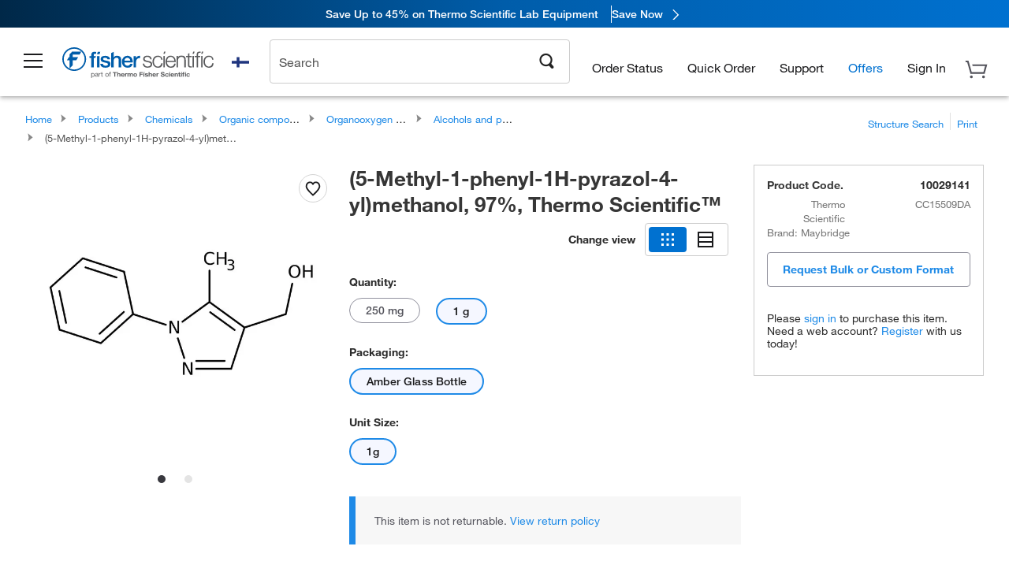

--- FILE ---
content_type: text/html; charset=utf-8
request_url: https://www.fishersci.fi/store1/users/service/accountdropdown
body_size: 9905
content:
<style>
  .eu-reg-account-menu-container {
    display: flex;
    font-size: 13px ;
    letter-spacing: 0px ;
    background: rgb(255, 255, 255) ;
    border: 1px solid rgb(220, 220, 220);
    max-width: 730px;
    height: auto;
    grid-template-columns: 380px 220px ;
    position: absolute ;
    right: 1px ;
    transform: translate(0, 0) ;
    margin-top: 1px ;
    text-justify: auto ;
    box-shadow: 0px 8px 8px 0px rgba(0, 0, 0, 0.15);
    .eu-left-conatainer {
      display: flex ;
      height: auto ;
      grid-template-columns: 190px 190px;
      background: rgb(247, 247, 247) !important;
      border-radius: 0px 0px 0px 3px;
      border-right: 1px solid #E5E5E5;
    }
    .eu-shopping-tools-category {
      width: 290px;
      padding: 18px!important;
      border-right: 1px solid #E5E5E5;
    }
    .eu-order-category {
      width: 180px;
      padding: 18px !important;
    }
    .eu-reg-account-category {
      padding: 18px !important;
      width: 260px;
      .eu-hr-cls {
        border: 1px solid #E5E5E5;
        margin-left: -19px;
        margin-right: -16px;
      }
      .user-name {
        margin-left: 3px;
        color: #70707a;
        &:hover {
          color: #70707a !important;
        }
      }
      .sigin a {
        margin-left: 12px;
      }
    }
    .eu-reg-admin-category {
      padding: 18px !important;
      border-right: 1px solid #E5E5E5;
    }  
    .eu-reg-menu-margin-top {
      margin-top:20px;
    }
    .eu-reg-menu-list li {
      list-style-type: none !important;
      font-size: 13px !important;
      line-height: 22px !important;
      padding: 5px;
    }
    .eu-reg-menu-list li a {
      list-style-type: none !important;
      color: rgb(84, 84, 92);
      font-size: 14px !important;
      font-family: "Helvetica Neue" !important;
      letter-spacing: 0px !important;
      padding: 0 !important;
    }
    .eu-reg-menu-list li a:hover {
      color: #005daa;
      background-color: transparent !important;
      text-decoration: none !important;
    }
     .eu-reg-menu-list li a:focus {
      border-color: transparent;
    }
    .account-number-user{
      margin-top: 5px;
      margin-left: 2px;
      color: #70707a;
      &:hover {
        color: #70707a !important
      }
      .account-number {
        color: #70707a;
        &:hover {
          color: #70707a !important
        }
      }
    }
    .eu-signOut {
      list-style-type: none!important;
      color: #0071D0 !important;
      font-size: 14px!important;
      font-family: "Helvetica Neue"!important;
      letter-spacing: 0!important;
    }
    .eu-signOut a {
      color: #0071D0;
      margin-left: -6px;
      background-color: transparent !important;
      border-style: none !important;
    }
    .eu-signOut a:hover {
      color: #005daa!important;
      text-decoration: none!important;
    }
    .eu-group_heading {
      color: rgb(34, 34, 34) !important;
      font-family: "Helvetica Neue" !important;
      height: 18px !important;
      letter-spacing: 0px !important;
      margin-top: 10px !important;
      margin-bottom: 10px !important;
    }
    .eu-meanuHeading {
      font-family: "Helvetica Neue" !important;
      line-height: 1.8rem !important;
      font-weight: 500 !important;
      font-size: 16px !important;
    }
    h6 {
      color: rgb(84, 84, 92) !important;
      font-family: "Helvetica Neue" !important;
      letter-spacing: 0px !important;
      font-size: 12px !important;
      line-height: 2.2rem !important;
    }
  }
  .eu-requisitions_count {
    background: #0071D0;
    border-radius: 12px;
    color: #fff;
    width:20px;
    font-family: "Helvetica Neue";
    font-size: 11px;
    font-weight: 500;
    height: 20px;
    letter-spacing: 0px;
    line-height: 21px;
    display: inline-block;
    text-align: center;
  }
  .eu-right-padding{
    padding-right: 1px !important;
  }
  .sigin a:hover {
      background: #005daa !important;
      color: #fff !important;
  }

   /* Figma-based Sign In button styles */
#signIn.btn-sign-in-again {
  padding: 6px !important;
  background: #0071D0 !important;
  color: #FFFFFF !important;
  margin: 0;
  width: 100% !important;
  box-sizing: border-box;
  height: 40px;
  font-size: 14px !important;
}
#signIn.btn-sign-in-again:hover, #signIn.btn-sign-in-again:focus, #signIn.btn-sign-in-again:active {
  background: #005DAA !important;
  color: #FFFFFF !important;
  text-decoration: none;
}
.reg-account-menu-signout {
  margin-top: 0px !important;
}
header .eu-reg-account-menu-container .eu-reg-account-category .access-features {
    color: #54545c !important;
}
header .eu-reg-account-menu-container .eu-reg-account-category .access-features:hover {
    color: #54545c !important;
}
header .sign-in-again{
  margin-top: 10px !important;
}
</style>
<div class="eu-reg-account-menu-container">
    <div class="eu-left-conatainer">
        <div class="eu-shopping-tools-category">
            <ul class="eu-reg-menu-list">
                        <li><span class='eu-group_heading'>
                        <span class="eu-meanuHeading">Shopping Tools</span>
                    </span></li>
                            <li><a id="qa_myaccount_shopping_0" href="/store1/mylist" rel="nofollow"
                                class=""
                                data-analytics-section="Global Nav"
                                data-analytics-container="Fisher Scientific|Header"
                                data-analytics-parent="Account"
                                data-link-key="LBL_HOT_LISTS"
                                data-analytics-text="My Lists">My Lists</a></li>
                            <li><a id="qa_myaccount_shopping_1" href="/store1/rapidorder" rel="nofollow"
                                class=""
                                data-analytics-section="Global Nav"
                                data-analytics-container="Fisher Scientific|Header"
                                data-analytics-parent="Account"
                                data-link-key="LBL_ORDER_BY_PRODUCT_CODE_IF_NEW_CART_USER"
                                data-analytics-text="Quick Order">Quick Order</a></li>
                            <li><a id="qa_myaccount_shopping_2" href="/shop/acrosSearch.do?modal&#x3D;login" rel="nofollow"
                                class="btn-sign-in "
                                data-analytics-section="Global Nav"
                                data-analytics-container="Fisher Scientific|Header"
                                data-analytics-parent="Account"
                                data-link-key="LBL_CHEMICAL_SEARCH"
                                data-analytics-text="Chemical Search">Chemical Search</a></li>
                            <li><a id="qa_myaccount_shopping_3" href="/store1/configurators/?confType&#x3D;LSG&amp;store&#x3D;Scientific&amp;origin&#x3D;button&amp;page&#x3D;oligos-tools/invitrogen-custom-rnai-oligos-tool&amp;modal&#x3D;login" rel="nofollow"
                                class="btn-sign-in "
                                data-analytics-section="Global Nav"
                                data-analytics-container="Fisher Scientific|Header"
                                data-analytics-parent="Account"
                                data-link-key="LBL_ORDER_OLIGO_AND_ASSAY_PRODUCTS"
                                data-analytics-text="Order Oligo &amp; Assay Products">Order Oligo & Assay Products</a></li>
            </ul>
        </div>
        <div class="eu-order-category">
            <ul class="eu-reg-menu-list">
                        <li><span class='eu-group_heading'>
                        <span class="eu-meanuHeading">Orders</span>
                    </span></li>
                            <li>
                                <a id="qa_myaccount_orders_0" href="/store1/orders?language&#x3D;en&amp;countryCode&#x3D;FI&amp;modal&#x3D;login" rel="nofollow"
                                    class=""
                                    data-analytics-section="Global Nav"
                                    data-analytics-container="Fisher Scientific|Header"
                                    data-analytics-parent="Account"
                                    data-link-key="LBL_ORDER_STATUS"
                                    data-analytics-text="Order Status">Order Status</a>
                            </li>
            </ul>

        </div>
    </div>

    <div class="eu-reg-account-category" >
        <ul class="eu-reg-menu-list">
                    <li><span class='eu-group_heading'>
                    <span class="eu-meanuHeading">Account</span>
                </span></li>
                        <li class="subMenuLink"><a id="qa_myaccount_account_0" href="/store1/account-dashboard?modal&#x3D;login" rel="nofollow"
                                                class="btn-sign-in "
                                                data-analytics-section="Global Nav"
                                                data-analytics-container="Fisher Scientific|Header"
                                                data-analytics-parent="Account"
                                                data-link-key="LBL_DASHBOARD"
                                                data-analytics-text="Account Dashboard">Account Dashboard</a></li>
                        <li class="subMenuLink"><a id="qa_myaccount_account_1" href="/shop/getProfile.do?modal&#x3D;login" rel="nofollow"
                                                class="btn-sign-in "
                                                data-analytics-section="Global Nav"
                                                data-analytics-container="Fisher Scientific|Header"
                                                data-analytics-parent="Account"
                                                data-link-key="LBL_EDIT_PROFILE"
                                                data-analytics-text="My Profile">My Profile</a></li>
                        <li class="subMenuLink"><a id="qa_myaccount_account_2" href="/shop/getProfile.do?logininformation&amp;modal&#x3D;login" rel="nofollow"
                                                class="btn-sign-in "
                                                data-analytics-section="Global Nav"
                                                data-analytics-container="Fisher Scientific|Header"
                                                data-analytics-parent="Account"
                                                data-link-key="LBL_PASSWORD_SECURITY"
                                                data-analytics-text="Password &amp; Security">Password &amp; Security</a></li>
                        <li class="subMenuLink"><a id="qa_myaccount_account_3" href="/store1/users/userregistration" rel="nofollow"
                                                class=""
                                                data-analytics-section="Global Nav"
                                                data-analytics-container="Fisher Scientific|Header"
                                                data-analytics-parent="Account"
                                                data-link-key="LBL_REGISTERFORM"
                                                data-analytics-text="Create Web Profile">Create Web Profile</a></li>
                        <li class="subMenuLink"><a id="qa_myaccount_account_4" href="/store1/business-account?language&#x3D;en&amp;countryCode&#x3D;FI" rel="nofollow"
                                                class=""
                                                data-analytics-section="Global Nav"
                                                data-analytics-container="Fisher Scientific|Header"
                                                data-analytics-parent="Account"
                                                data-link-key="LBL_REGISTER_FOR_BAA"
                                                data-analytics-text="Register for an Account">Register for an Account</a></li>
        </ul>

        <hr class="eu-hr-cls">
            <li class="sigin"><a href="#" rel="nofollow" class="btn-sign-in btn"
                    id="signIn"
                    data-analytics-section="Global Nav"
                    data-analytics-container="Fisher Scientific|Header"
                    data-analytics-parent="Account"
                    data-analytics-text="Sign In">Sign In</a>
            </li>
    </div>
</div>

<script>
    $.ajax({
        url: "/shop/service/profiles/current"
    })

    $(document).ready(function () {
        $(".label_wrap, .account_information, .header_link, .wrapper, .account_information_icon span").mouseover(function () {
            $(".menuContainer").show();
        });
        $(".label_wrap, .account_information, .header_link, .wrapper, .account_information_icon span").mouseleave(function () {
            $(".menuContainer").hide();
        });
        $('.eu-signOut').on('click', function(e){
            localStorage.removeItem('saveForLaterCartId');
            sessionStorage.removeItem('savedCartMerged');
        })
    })
</script>

<script>
    //<!--
        var accountDropdown = {"status":200,"path":"/fishersci-users/profiles/menu","timestamp":"01/27/2026@11:20:28.645","responseTime":{"fishersci-users":"19ms"},"message":"success","traceId":"7a7073a448e08889bcc33b6a5d3d964f","configKey":"loginModal.errors.tryAgain","csrfEnabled":false,"userDetails":{"logonId":"Guest","userType":"G","accountNumber":"Guest or No Account Chosen","cxmlUser":false,"userIsPunchOut":false,"loggedIn":false,"userIgnoreZip":false,"cartCount":0,"showSignOut":false,"showSignIn":true,"signInText":"Sign In","webId":"","persistentUser":false,"viewListPrice":false,"quotesEnablement":false},"accountDropDown":[{"categoryName":"Account","menuItems":[{"labelKey":"LBL_DASHBOARD","label":"Account Dashboard","href":"/store1/account-dashboard?modal=login","loginRequired":true},{"labelKey":"LBL_EDIT_PROFILE","label":"My Profile","href":"/shop/getProfile.do?modal=login","loginRequired":true},{"labelKey":"LBL_PASSWORD_SECURITY","label":"Password & Security","href":"/shop/getProfile.do?logininformation&modal=login","loginRequired":true},{"labelKey":"LBL_REGISTERFORM","label":"Create Web Profile","href":"/store1/users/userregistration","loginRequired":false},{"labelKey":"LBL_REGISTER_FOR_BAA","label":"Register for an Account","href":"/store1/business-account?language=en&countryCode=FI","loginRequired":false}]},{"categoryName":"Orders","menuItems":[{"labelKey":"LBL_ORDER_STATUS","label":"Order Status","href":"/store1/orders?language=en&countryCode=FI&modal=login","loginRequired":false}]},{"categoryName":"Shopping Tools","menuItems":[{"labelKey":"LBL_HOT_LISTS","label":"My Lists","href":"/store1/mylist","loginRequired":false},{"labelKey":"LBL_ORDER_BY_PRODUCT_CODE_IF_NEW_CART_USER","label":"Quick Order","href":"/store1/rapidorder","loginRequired":false},{"labelKey":"LBL_CHEMICAL_SEARCH","label":"Chemical Search","href":"/shop/acrosSearch.do?modal=login","loginRequired":true},{"labelKey":"LBL_ORDER_OLIGO_AND_ASSAY_PRODUCTS","label":"Order Oligo & Assay Products","href":"/store1/configurators/?confType=LSG&store=Scientific&origin=button&page=oligos-tools/invitrogen-custom-rnai-oligos-tool&modal=login","loginRequired":true}]}],"translations":{"session":{"sessionExpiration":"Are you still there?","sessionIsExpiring":"For your protection, we'll end your session due to inactivity.","extendSession":"Continue my Session","logOut":"Sign Out","persistentSignIn":"Sign In Again","accessAllAccountFeature":"Access all account features"},"loginModal":{"errors":{"acctLocked":"User account is locked","unknownUser":"Unknown username/password combination","tryAgain":"We are experiencing an issue, please try again later"}},"login":{"loginToAccount":"Log into Your Account","dontHaveProfile":"Don't have a profile?","registrationUrl":"/fi/en/customer-help-support/customer-support-accounts-invoices.html","register":"Register","username":"Username","password":"Password","signIn":"Sign In","forgotPassword":"Forgot Password?","login_featureWanted":"Either the feature you want to use is only available to logged in, registered users (click <a href='/store1/users/userregistration'>here</a> to register)","login_or":"OR","login_sessionTimedOut":"For security reasons,   <b>your session has been timed out</b>","login_registeredUsers":"Registered fishersci.com users","login_productsSaved":"Products you put in your Shopping Cart have been saved for you","login_loginAgain":"Please log in again above","login_linkedSite":"If you linked to this site from your company's requisitioning/purchasing system","login_restartSession":"Please return to your application to restart your session.","login_signInFailed":"Sign-In Failed:","login_signInFailedMsg1":"Account email","login_signInFailedMsg2":"must be verified to sign in.","login_resendVerificationEmail":"Resend Verification Email","login_verificationEmailFailedMsg1":"Not receiving verification email? Contact","login_verificationEmailFailedMsg2":"Technical Support at (877) 885-2081.","login_verificationEmailSuccessMsg1":"Email Verification link sent successfully.","login_verificationEmailSuccessMsg2":"Please wait until the 3-minute time gap has passed to resend the verification token"},"menu":{"guest":{"accDashboard":"/store1/account-dashboard","profile":"/shop/getProfile.do","logininfo":"/shop/getProfile.do?logininformation","regProfile":"/shop/registerForm.do","regAccount":"/store1/business-account?language=en&countryCode=FI","mylist":"/store1/mylist","orderstaus":"/store1/orders?language=en&countryCode=FI","rapidorder":"/store1/rapidorder","chemSearch":"/shop/acrosSearch.do","oligo":"/store1/configurators/?confType=LSG&store=Scientific&origin=button&page=oligos-tools/invitrogen-custom-rnai-oligos-tool"},"accountDash":"Account Dashboard","myProfile":"My Profile","pwdSec":"Password & Security","createProfile":"Create Web Profile","businessAccountReg":"Register for an Account","orderStatus":"Order Status","mylists":"My Lists","rapidOrder":"Quick Order","chemicalSearch":"Chemical Search","oligoAssay":"Oligos/TagMan® Assays","shoppingTools":"Shopping Tools","ulsInventoryManager":"ULS Inventory Manager","orders":"Orders","account":"Account","signOut":"Sign Out","not":"Not ","welcome":"Welcome","accountLabel":"Account:","globalNav":"Global Nav","signIn":"Sign In","header":"Header"},"switchAccount":{"successMessage":"Account updated successfully","errorMessage":"Error while updating account","switchAccount":"Switch Account","shippingTo":"Shipping to","billingTo":"Billing to","useThisAccount":"Use This Account"},"button":{"button_changePassword":"Change Password","button_deleteTemplate":"Delete","button_saveBasket":"Save as Template","button_continueShopping":"Continue Shopping","button_upload":"Upload","button_returnBasket_Checkout_with_Coupa":"Checkout with Coupa","button_addToBasket":"Add to basket","button_createTemplate":"Create","button_share":"Share","button_viewProducts":"View products","button_changeThisAddress":"Request Address Change/Addition","button_editNcpProducts":"Edit Non-Catalogue Products","button_buy":"Buy","button_signin":"Sign In","button_emptyCart":"Empty Cart","button_buyNow":"Buy Now","button_register":"Register","button_sendRequest":"Submit","button_sendRequisition":"Send Requisition","button_updateBasket":"Update Basket","button_clearBasket":"Clear Basket","button_progressOrder":"Start Checkout","button_select":"Select","button_submitOrder":"Submit Order","button_editTemplate":"Edit","button_processToPayment":"Proceed to Payment","button_print":"Print","button_progressOrderOrQuote":"Progress Quote/Order","button_updateTemplate":"Update","button_validateorder":"Send Order","button_login":"Login","button_cancel":"Cancel","button_submit":"Submit","button_addAllItemsToList":"Add all items to list","button_keepShopping":"Keep Shopping","button_updateBasketFromHotlist":"Update Basket","button_save":"Save","button_tppCorporateSearch":"Search","button_forgottenPassword":"Forgotten password","button_search":"Search","button_updateProfile":"Update Profile","button_progressRequisition":"Next Step","button_progressOrder2":"Next Step","button_send":"Send","button_backToOrderDetails":"Back to Order Details","button_returnBasket_Return basket to Ariba":"Return Basket to Ariba","button_gotIt":"Got it. Thanks!","button_delete":"Delete","button_createList":"Create List","button_returnBasket_cXML":"Return Basket to Purchasing Application","button_sendOrder":"Send Order","button_validaterequisition":"Send Requisition","button_product_search":"go","button_gfsCreateTemplate":"Create a New List","button_validatequote":"Confirm Quote","button_edit":"Edit","button_applyPromoCode":"Apply","button_email":"Email","button_reset":"Reset","button_editOligoProducts":"Edit Oligo Products","button_returnBasket_OCI":"Return Basket to Purchasing Application","button_addTemplateToBasket":"Add Template to Shopping Basket"},"viewUsers":{"viewUsers_na":"Punchout User","viewUsers_fullname":"Full Name","viewUsers_noUserFound":"No User Found","viewUsers_heading":"View Users","viewUsers_lastOrder":"Last Order","viewUsers_date_null":"0/0/0","viewUsers_company":"Company","viewUsers_lastLogin":"Last Login","viewUsers_username":"Username","viewUsers_surname":"Surname","viewUsers_backToProfile":"Back","viewUsers_firstname":"First Name"},"profile":{"profile_industry_label":"Industry","profile_jobrole_label":"Job Role","profile_interest_option_technology":"Technology","profile_interest_option_forensics":"Forensics","profile_jobrole_option_purchasing":"Purchasing","profile_interest_option_biochemistry":"Biochemistry","profile_jobrole_option_healthcarehospital":"Healthcare/Hospital","profile_jobrole_option_facultynonresearch":"Faculty (non-research)","profile_industry_option_industrialmanufacturing":"Industrial Manufacturing","profile_emailPreferences_orderConfirmation":"When items have been ordered.","profile_emailPreferences_text":"If you would like to send order acknowledgement emails to additional email addresses, please click edit and then enter the email addresses below, separated by semicolons.<br/><br/>\\r\\n<b>Please note this is an acknowledgement we have received your order. Up to 15 minutes later you will receive an Order Confirmation</b>","profile_industry_msg_pleaseEnterDescription":"Please enter description for Other Role","profile_industry_option_biotechnology":"Biotechnology","profile_industry_option_medicalequipmentmanufacturing":"Medical Equipment Manufacturing","profile_jobrole_option_emergencymanagement":"Emergency Management","profile_interest_option_hematology":"Hematology","profile_jobrole_option_qualitycontrolqualityassurance":"Quality Control/Quality Assurance","profile_industry_option_foodbeveragemanufacturing":"Food Beverage Manufacturing","profile_interest_option_genomics":"Genomics","profile_industry_msg_pleaseSelectJobRole":"Please select at least one Job Role","profile_emailPreferences_error_invaliddomainformat":"{0} : {1} is an invalid e-mail address in additional email addresses.","profile_industry_option_cro":"CRO","profile_jobrole_option_wastemanagementtreatment":"Waste Management/Treatment","profile_emailPreferences_msg":"We have saved default email preferences which you can edit at any time.","profile_interest_option_services":"Services","profile_businessemail":"Business Email","profile_interest_option_industrialhygiene":"Industrial Hygiene","profile_requestaccess":"Request Access","profile_language":"Language","profile_jobrole_option_pointofcaretesting":"Point of Care Testing","profile_interest_option_clinicallaboratory":"Clinical Laboratory","profile_emailPreferences_error_invalidlength":"{0} : The additional email addresses cannot exceed 256 characters.","profile_shoppingbasketdescription":"Tick this box if you would like to save your shopping basket in between sessions.","profile_jobrole_option_testingmonitoringanalytical":"Testing/Monitoring (analytical)","profile_interest_option_chemicalsgenerallab":"Chemicals (General Lab)","profile_interest_option_elementalanalysis":"Elemental Analysis","profile_industry_option_cmo":"CMO","profile_emailPreferences_shipmentNotification":"When a shipment is sent.","profile_interest_option_pathology":"Pathology","profile_faxnumber":"Fax Number","profile_emailPreferences_changenotification_text":"If you would like to send change notification emails to additional email addresses, please click edit and then enter the email addresses below, separated by semicolons.","profile_emailPreferences_checkBox_shipmentNotification":"Shipment Notifications","profile_interest_option_cellularanalysis":"Cellular Analysis","profile_quicklinks":"Quick Links","profile_interest_option_molecularbiology":"Molecular Biology","profile_industry_msg_pleaseSelectIndustry":"Please select an Industry","profile_emailPreferences_checkBox_deliveryNotification":"Delivery Notifications","profile_industry_option_medicalresearch":"Medical Research","profile_jobrole_option_testingmonitoringfield":"Testing/Monitoring (field)","profile_industry_option_environmental":"Environmental","profile_emailPreferences_shipment_text":"If you would like to send shipment notification emails to additional email addresses, please click edit and then enter the email addresses below, separated by semicolons.","profile_industry_option_biotoolslifescienceprovider":"Biotools (Life Science Provider","profile_jobrole_option_other":"Other","profile_emailPreferences_checkBox_orderConfirmation":"Order Acknowledgements","profile_jobrole_option_cleanroom":"Clean Room","profile_jobrole_option_transmissiondistribution":"Transmission/Distribution","profile_industry_option_chemicalmanufacturing":"Chemical Manufacturing","profile_interest_option_labplasticsglassware":"Lab Plastics/Glassware","profile_shippingaddress":"Shipping Address","profile_interest_label":"Areas of Interest","profile_industry_option_wholesalerdistributor":"Wholesaler, Distributor","profile_additionalemailaddress":"Additional Email Address","profile_representingbusiness":"Representing business? Apply for a business account to further customize your fishersci experience","profile_emailPreferences_languagePreference":"Language Preference","profile_interest_option_proteomics":"Proteomics","profile_interest_option_moleculardiagnostics":"Molecular Diagnostics","profile_emailPreferences_delivery_text":"If you would like to send delivery notification emails to additional email addresses, please click edit and then enter the email addresses below, separated by semicolons.","profile_jobrole_option_packaging":"Packaging","profile_contactInfo":"Contact Information","profile_jobrole_option_research":"Research","profile_interest_option_labequipment":"Lab Equipment","profile_interest_option_physicaltesting":"Physical Testing","profile_industry_option_electronics":"Electronics","profile_languagepreferences":"Language Preferences","profile_view":"View","profile_viewaccountdashboard":"View Account Dashboard","profile_jobrole_option_facultyresearch":"Faculty (research)","profile_interest_option_controlledenvironments":"Controlled Environments","profile_industry_option_academiccollegeuniversity":"ACADEMIC(College - University)","profile_billingaddress":"Billing Address","profile_interest_option_stemcell":"Stem Cell","profile_interest_option_anatomicalpathology":"Anatomical Pathology","profile_jobrole_option_purchasingcontracting":"Purchasing/Contracting","profile_emailPreferences_deliveryNotification":"Email Notification Upon Delivery","profile_interest_option_chromatography":"Chromatography","profile_interest_option_inlinetesting":"In Line Testing","profile_industry_option_healthcare":"Healthcare","profile_jobrole_option_teacher":"Teacher","profile_interest_option_personalprotectionsafety":"Personal Protection/Safety","profile_industry_option_government":"Government","profile_jobrole_option_facilitiesmanagement":"Facilities Management","profile_jobrole_option_securityprotection":"Security/Protection","profile_inventorymanager":"Request inventory Manager access","profile_interest_option_biology":"Biology","profile_jobrole_option_departmentchair":"Department Chair","profile_emailPreferences_checkBox_changeNotification":"Change Notification","profile_emailPreferences_error_invalidlengthperAddress":"{0} : Please enter valid email addresses that are less than 100 characters per email address.","profile_interest_option_histology":"Histology","profile_jobrole_option_administrator":"Administrator","profile_interest_option_lifescience":"Life Science","profile_interest_option_emergencydepartment":"Emergency Department","profile_interest_option_biobanking":"Bio Banking","profile_jobrole_option_lawenforcementcorrections":"Law Enforcement/Corrections","profile_industry_option_governmentfederal":"Government(Federal)","profile_jobrole_option_environmentalhealthandsafety":"Environmental Health and Safety","profile_industry_option_educationk12":"Education K-12","profile_jobrole_option_productionmanufacturing":"Production/Manufacturing","profile_interest_option_foodsafety":"Food Safety","profile_interest_option_physicsphysicalscience":"Physics/Physical Science","profile_jobrole_option_storeroom":"Storeroom","profile_optional":"Optional","profile_emailPreferences":"Email Preferences","profile_jobrole_option_remediation":"Remediation","profile_jobrole_option_executivemanagementadministration":"Executive/Management/Administration","profile_defaultbusinessaccount":"Default Business Account","profile_interest_text":"You have not specified any areas of interest. Please add your areas of interest to receive a more personalized experience in the future.","profile_interest_option_diagnostics":"Diagnostics","profile_industry_option_agriculture":"Agriculture","profile_interest_option_airwatertesting":"Air/Water Testing","profile_addressmanagment":"Address Management","profile_interest_option_microbiology":"Microbiology","profile_emailPreferences_changeNotification":"Receive guaranteed advance notice of changes impacting products without limitation for scenarios such as the following: <br />\\r\\n1) product discontinuations, <br />\\r\\n2) changes to the manufacturing site, <br /> \\r\\n3) changes that might impact the quality, form, fit, or function of the product. <br />","profile_industry_option_pharmaceutical":"Pharmaceutical","profile_jobrole_option_firefightinghazmatems":"Firefighting/Hazmat/EMS","profile_interest_option_chemistry":"Chemistry","profile_industry_option_miningoilandgasextraction":"Mining, Oil and Gas Extraction","profile_interest_option_nursing":"Nursing","profile_interest_option_chemicalsspecialty":"Chemicals (Specialty)","profile_jobrole_option_principal":"Principal","profile_interest_option_stemsciencetechengineeringmath":"STEM (Science,Tech,Engineering,Math)","profile_industry_option_energyutilities":"EnergyUtilities","profile_interest_option_bloodbank":"Blood Bank","profile_industry_option_others":"Other","profile_addresschangestext":"Your address change is pending and will be updated in 2-3 business days","profile_editbusinessaccount":"Edit Business Account","profile_aliasname":"Alias Name","profile_addnewshippingaddress":"Add New Shipping Address","profile_requestnewbillingaddress":"Request New Billing Address","profile_checkboxorder":"If you would like to send order acknowledgement emails to additonal email addresses, please select the checkbox and then enter the email addresses below.","profile_adittionalemail":"Additional Email Addresses","profile_infosafe":"Is my information safe?","profile_privecypolicy":"We will protect any information you give us. See our Privacy policy","profile_needhelp":"Still need help?","profile_supportnumber":"Call support at 1500000000","profile_changepassword":"Change Password"},"userProfile":{"userProfile_changePasswordTxt":"Please change the password below.","userProfile_form_account":"Customer account / Shipto","userProfile_form_permanentShoppingBasket":"Tick this box if you would like to save your shopping basket in between sessions.","userProfile_progress_finished":"Finished!","userProfile_form_useThisAccount":"Use This Account","userProfile_form_title":"Title","userProfile_progress_completeContactInfo":"Complete your contact information","userProfile_form_surname":"Surname","userProfile_form_title_list":"Mr Mrs Miss Dr","userProfile_websupport":"Call support at 01509 555500","userProfile_form_firstname":"Firstname","userProfile_form_defaultPoNumber":"PO Number","userProfile_downloadUsers":"Download Users","userProfile_needHelp":"Still need help?","userProfile_form_makeDefaultAccount":"Make Default Account","userProfile_loginInfo":"Login Information","userProfile_form_companyName":"Company Name","userProfile_form_selectaccount":"Select Account","userProfile_caseSensitive":"case sensitive","userProfile_form_email":"Email Address","userProfile_form_defaultAttention":"Attention","userProfile_heading":"My Profile","userProfile_progress_pleaseComplete":"To get the most out of Fisher Scientific, we recommend that you complete the following:","userProfile_protectInfo":"We will protect any information you give us. See our <a href=\\\"/gb/en/footer/privacypolicy.html\\\" rel=\\\"nofollow\\\">Privacy Policy</a>","userProfile_form_accountAlias":"Account Alias","userProfile_profileSuccessfullyUpdated":"Profile has been successfully updated.","userProfile_form_language":"Language","userProfile_form_default":"Default","userProfile_title":"User Profile","userProfile_progress_tellUsAboutInterest":"Tell us about your interests","userProfile_form_table_summary":"User Profile Form","userProfile_progress_createYourLogin":"Create your login","userProfile_form_accountInUse":"Account In Use","userProfile_needAssitanceTxt":"<strong>Need Assistance?</strong><br>If you are still having problems with your password, please call Support at <strong>01509 555500</strong> for help resetting your password.","userProfile_form_customerInfo":"Customer Information","userProfile_progress_takeALook":"Take a Look!","userProfile_invalidAccountCode":"Invalid Account Number","userProfile_form_faxNumber":"Fax Number","userProfile_myInfo":"Is my information safe?","userProfile_progress_almostDone":"Almost Done!","userProfile_form_makeDefaultAccountDesc":"Change this account to be your default account after signing into fishersci.co.uk","userProfile_form_receiveRequisitionEmail":"Do you wish to receive an email when your requisition is accepted or rejected ?","userProfile_form_useThisAccountDesc":"Switch to this account for the rest of your current Fisher Scientific browsing session","userProfile_form_telephoneNumber":"Telephone Number","userProfile_viewUsers":"View Users","userProfile_form_receiveAuthoriserEmail":"Do you wish to receive an email when a requisition is awaiting your approval ?","userProfile_progress_greeting":"Hello","userProfile_form_userId":"User Id","userProfile_form_shippingInfo":"Shipping & Billing Information","userProfile_progress_notStarted":"Not Started!","userProfile_form_accountNumber":"Account Number"},"forgottenPassword":{"forgottenPassword_enterEmailToResetPwd":"To reset your password, enter your username associated with your fishersci account.","forgottenPassword_continue":"Continue","forgottenPassword_enterEmailMessage":"You must enter an email address","forgottenPassword_emailId":"Enter Your Email","forgottenPassword_success":"Your reset link has been sent to your email address.","forgottenPassword_username":"Username","forgottenPassword_usernameAndPasswordNotLinked":"The username is not linked to that  email address, please correct the information & try again.","forgottenPassword_heading":"Forgot Your Password?","forgottenPassword_forgotusername":"I forgot my username","forgottenPassword_enterUsernameMessage":"<strong>Please Note:</strong> There is more than 1 web account using this email address. <br/><br/>Please state the username you wish to reset the password for.","forgottenPassword_noUserFoundForEmail":"Sorry, no user is registered with the given email address.","forgottenPassword_email":"Your email address","forgottenPassword_needAssistance":"Need assistance?","forgottenPassword_title":"Forgot Your Password?","forgottenPassword_details":"Please enter your email address in the box below. Your reset link will be then sent to your email address.<br><br>If you do not remember your email, please register again. ","forgottenPassword_contactus":"Contact Us","forgottenPassword_havingTroubleInSignIn":"Having trouble signing in?"},"proflie":{"proflie_allaccounts":"All Accounts"},"activation":{"signinlink":"Sign into your account","heading":"Activate Your Account","aboutActivation1":"An administrator from your organization has invited you to activate your fishersci web account.  All you need to do is set your account login password.","aboutActivation2":"Upon activation, you will be able to take advantage of the following features: ","activationBenifit1":"Account-specific pricing and quotes","activationBenifit2":"Track spending against budgets","activationBenifit3":"Track order & deliver status","activationBenifit4":"Manage email notifications","activationBenifit5":"Create team shopping lists","activationBenifit6":"Use order requisition approval rules","activateActiveMsg":"Your email address has already been validated and your account has been activated.<br>Please proceed to","submit":"Activate Account","success":{"ActivateVerifyEmail":"Account Activated","ActivateSuccessMsg":"Your email address has been validated and your account has been activated successfully.<br>Please proceed to"},"failure":{"verificationLinkExpired":"Verification Link Expired","verificationLinkExpiredMsg":"The verification link you used has expired. For security purposes, these links expire after 10 days. Please request a new verification email below.","resendVerificationButton":"Resend Verification Email","verificationError":"Verification Error","verificationErrorMsg":"There was an issue with the verification process. This may happen if the link was incomplete or invalid.","verificationSupportMsg":"Please contact our Technical Support Desk ","failureTechnicalSupportNew":"00 358 980276280"},"email":{"triggerSuccess":"Email sent successfully.","triggerFailure":"Error while sending email."}}}};
        if (accountDropdown.userDetails !== undefined) {
            window.digitalDataManager.fishersci.setUser(accountDropdown.userDetails)
          }
        $('.eu-signOut').on('click', function(e){
            document.dispatchEvent(new CustomEvent("logout", {}));
            localStorage.removeItem('saveForLaterCartId');
            sessionStorage.removeItem('savedCartMerged');
        })
        $.ajax({
            url: "/shop/service/v1/profiles/current"
        })
    // -->
</script>


--- FILE ---
content_type: text/css; charset=UTF-8
request_url: https://www.fishersci.fi/global-ui/resources/application.min.css?version=39ebdb9
body_size: 14915
content:
@media print{.d-print-none{display:none!important}.d-print-inline{display:inline!important}.d-print-inline-block{display:inline-block!important}.d-print-block{display:block!important}.d-print-table{display:table!important}.d-print-table-row{display:table-row!important}.d-print-table-cell{display:table-cell!important}.d-print-flex{display:flex!important}.d-print-inline-flex{display:inline-flex!important}}.m-0{margin:0!important}.p-0{padding:0!important}.mnone-0{margin:0!important}.pnone-0{padding:0!important}.m-1{margin:.25rem!important}.p-1{padding:.25rem!important}.mnone-1{margin:.25rem!important}.pnone-1{padding:.25rem!important}.m-2{margin:.5rem!important}.p-2{padding:.5rem!important}.mnone-2{margin:.5rem!important}.pnone-2{padding:.5rem!important}.m-3{margin:.75rem!important}.p-3{padding:.75rem!important}.mnone-3{margin:.75rem!important}.pnone-3{padding:.75rem!important}.m-4{margin:1rem!important}.p-4{padding:1rem!important}.mnone-4{margin:1rem!important}.pnone-4{padding:1rem!important}.m-5{margin:1.25rem!important}.p-5{padding:1.25rem!important}.mnone-5{margin:1.25rem!important}.pnone-5{padding:1.25rem!important}.m-0{margin:0!important}.p-0{padding:0!important}.ml-0{margin-left:0!important}.pl-0{padding-left:0!important}.m-1{margin:.25rem!important}.p-1{padding:.25rem!important}.ml-1{margin-left:.25rem!important}.pl-1{padding-left:.25rem!important}.m-2{margin:.5rem!important}.p-2{padding:.5rem!important}.ml-2{margin-left:.5rem!important}.pl-2{padding-left:.5rem!important}.m-3{margin:.75rem!important}.p-3{padding:.75rem!important}.ml-3{margin-left:.75rem!important}.pl-3{padding-left:.75rem!important}.m-4{margin:1rem!important}.p-4{padding:1rem!important}.ml-4{margin-left:1rem!important}.pl-4{padding-left:1rem!important}.m-5{margin:1.25rem!important}.p-5{padding:1.25rem!important}.ml-5{margin-left:1.25rem!important}.pl-5{padding-left:1.25rem!important}.m-0{margin:0!important}.p-0{padding:0!important}.mr-0{margin-right:0!important}.pr-0{padding-right:0!important}.m-1{margin:.25rem!important}.p-1{padding:.25rem!important}.mr-1{margin-right:.25rem!important}.pr-1{padding-right:.25rem!important}.m-2{margin:.5rem!important}.p-2{padding:.5rem!important}.mr-2{margin-right:.5rem!important}.pr-2{padding-right:.5rem!important}.m-3{margin:.75rem!important}.p-3{padding:.75rem!important}.mr-3{margin-right:.75rem!important}.pr-3{padding-right:.75rem!important}.m-4{margin:1rem!important}.p-4{padding:1rem!important}.mr-4{margin-right:1rem!important}.pr-4{padding-right:1rem!important}.m-5{margin:1.25rem!important}.p-5{padding:1.25rem!important}.mr-5{margin-right:1.25rem!important}.pr-5{padding-right:1.25rem!important}.m-0{margin:0!important}.p-0{padding:0!important}.mb-0{margin-bottom:0!important}.pb-0{padding-bottom:0!important}.m-1{margin:.25rem!important}.p-1{padding:.25rem!important}.mb-1{margin-bottom:.25rem!important}.pb-1{padding-bottom:.25rem!important}.m-2{margin:.5rem!important}.p-2{padding:.5rem!important}.mb-2{margin-bottom:.5rem!important}.pb-2{padding-bottom:.5rem!important}.m-3{margin:.75rem!important}.p-3{padding:.75rem!important}.mb-3{margin-bottom:.75rem!important}.pb-3{padding-bottom:.75rem!important}.m-4{margin:1rem!important}.p-4{padding:1rem!important}.mb-4{margin-bottom:1rem!important}.pb-4{padding-bottom:1rem!important}.m-5{margin:1.25rem!important}.p-5{padding:1.25rem!important}.mb-5{margin-bottom:1.25rem!important}.pb-5{padding-bottom:1.25rem!important}.m-0{margin:0!important}.p-0{padding:0!important}.mt-0{margin-top:0!important}.pt-0{padding-top:0!important}.m-1{margin:.25rem!important}.p-1{padding:.25rem!important}.mt-1{margin-top:.25rem!important}.pt-1{padding-top:.25rem!important}.m-2{margin:.5rem!important}.p-2{padding:.5rem!important}.mt-2{margin-top:.5rem!important}.pt-2{padding-top:.5rem!important}.m-3{margin:.75rem!important}.p-3{padding:.75rem!important}.mt-3{margin-top:.75rem!important}.pt-3{padding-top:.75rem!important}.m-4{margin:1rem!important}.p-4{padding:1rem!important}.mt-4{margin-top:1rem!important}.pt-4{padding-top:1rem!important}.m-5{margin:1.25rem!important}.p-5{padding:1.25rem!important}.mt-5{margin-top:1.25rem!important}.pt-5{padding-top:1.25rem!important}@media (min-width:576px){.m-0{margin:0!important}.p-0{padding:0!important}.mnone-sm-0{margin:0!important}.pnone-sm-0{padding:0!important}.m-1{margin:.25rem!important}.p-1{padding:.25rem!important}.mnone-sm-1{margin:.25rem!important}.pnone-sm-1{padding:.25rem!important}.m-2{margin:.5rem!important}.p-2{padding:.5rem!important}.mnone-sm-2{margin:.5rem!important}.pnone-sm-2{padding:.5rem!important}.m-3{margin:.75rem!important}.p-3{padding:.75rem!important}.mnone-sm-3{margin:.75rem!important}.pnone-sm-3{padding:.75rem!important}.m-4{margin:1rem!important}.p-4{padding:1rem!important}.mnone-sm-4{margin:1rem!important}.pnone-sm-4{padding:1rem!important}.m-5{margin:1.25rem!important}.p-5{padding:1.25rem!important}.mnone-sm-5{margin:1.25rem!important}.pnone-sm-5{padding:1.25rem!important}.m-0{margin:0!important}.p-0{padding:0!important}.ml-sm-0{margin-left:0!important}.pl-sm-0{padding-left:0!important}.m-1{margin:.25rem!important}.p-1{padding:.25rem!important}.ml-sm-1{margin-left:.25rem!important}.pl-sm-1{padding-left:.25rem!important}.m-2{margin:.5rem!important}.p-2{padding:.5rem!important}.ml-sm-2{margin-left:.5rem!important}.pl-sm-2{padding-left:.5rem!important}.m-3{margin:.75rem!important}.p-3{padding:.75rem!important}.ml-sm-3{margin-left:.75rem!important}.pl-sm-3{padding-left:.75rem!important}.m-4{margin:1rem!important}.p-4{padding:1rem!important}.ml-sm-4{margin-left:1rem!important}.pl-sm-4{padding-left:1rem!important}.m-5{margin:1.25rem!important}.p-5{padding:1.25rem!important}.ml-sm-5{margin-left:1.25rem!important}.pl-sm-5{padding-left:1.25rem!important}.m-0{margin:0!important}.p-0{padding:0!important}.mr-sm-0{margin-right:0!important}.pr-sm-0{padding-right:0!important}.m-1{margin:.25rem!important}.p-1{padding:.25rem!important}.mr-sm-1{margin-right:.25rem!important}.pr-sm-1{padding-right:.25rem!important}.m-2{margin:.5rem!important}.p-2{padding:.5rem!important}.mr-sm-2{margin-right:.5rem!important}.pr-sm-2{padding-right:.5rem!important}.m-3{margin:.75rem!important}.p-3{padding:.75rem!important}.mr-sm-3{margin-right:.75rem!important}.pr-sm-3{padding-right:.75rem!important}.m-4{margin:1rem!important}.p-4{padding:1rem!important}.mr-sm-4{margin-right:1rem!important}.pr-sm-4{padding-right:1rem!important}.m-5{margin:1.25rem!important}.p-5{padding:1.25rem!important}.mr-sm-5{margin-right:1.25rem!important}.pr-sm-5{padding-right:1.25rem!important}.m-0{margin:0!important}.p-0{padding:0!important}.mb-sm-0{margin-bottom:0!important}.pb-sm-0{padding-bottom:0!important}.m-1{margin:.25rem!important}.p-1{padding:.25rem!important}.mb-sm-1{margin-bottom:.25rem!important}.pb-sm-1{padding-bottom:.25rem!important}.m-2{margin:.5rem!important}.p-2{padding:.5rem!important}.mb-sm-2{margin-bottom:.5rem!important}.pb-sm-2{padding-bottom:.5rem!important}.m-3{margin:.75rem!important}.p-3{padding:.75rem!important}.mb-sm-3{margin-bottom:.75rem!important}.pb-sm-3{padding-bottom:.75rem!important}.m-4{margin:1rem!important}.p-4{padding:1rem!important}.mb-sm-4{margin-bottom:1rem!important}.pb-sm-4{padding-bottom:1rem!important}.m-5{margin:1.25rem!important}.p-5{padding:1.25rem!important}.mb-sm-5{margin-bottom:1.25rem!important}.pb-sm-5{padding-bottom:1.25rem!important}.m-0{margin:0!important}.p-0{padding:0!important}.mt-sm-0{margin-top:0!important}.pt-sm-0{padding-top:0!important}.m-1{margin:.25rem!important}.p-1{padding:.25rem!important}.mt-sm-1{margin-top:.25rem!important}.pt-sm-1{padding-top:.25rem!important}.m-2{margin:.5rem!important}.p-2{padding:.5rem!important}.mt-sm-2{margin-top:.5rem!important}.pt-sm-2{padding-top:.5rem!important}.m-3{margin:.75rem!important}.p-3{padding:.75rem!important}.mt-sm-3{margin-top:.75rem!important}.pt-sm-3{padding-top:.75rem!important}.m-4{margin:1rem!important}.p-4{padding:1rem!important}.mt-sm-4{margin-top:1rem!important}.pt-sm-4{padding-top:1rem!important}.m-5{margin:1.25rem!important}.p-5{padding:1.25rem!important}.mt-sm-5{margin-top:1.25rem!important}.pt-sm-5{padding-top:1.25rem!important}}@media (min-width:768px){.m-0{margin:0!important}.p-0{padding:0!important}.mnone-md-0{margin:0!important}.pnone-md-0{padding:0!important}.m-1{margin:.25rem!important}.p-1{padding:.25rem!important}.mnone-md-1{margin:.25rem!important}.pnone-md-1{padding:.25rem!important}.m-2{margin:.5rem!important}.p-2{padding:.5rem!important}.mnone-md-2{margin:.5rem!important}.pnone-md-2{padding:.5rem!important}.m-3{margin:.75rem!important}.p-3{padding:.75rem!important}.mnone-md-3{margin:.75rem!important}.pnone-md-3{padding:.75rem!important}.m-4{margin:1rem!important}.p-4{padding:1rem!important}.mnone-md-4{margin:1rem!important}.pnone-md-4{padding:1rem!important}.m-5{margin:1.25rem!important}.p-5{padding:1.25rem!important}.mnone-md-5{margin:1.25rem!important}.pnone-md-5{padding:1.25rem!important}.m-0{margin:0!important}.p-0{padding:0!important}.ml-md-0{margin-left:0!important}.pl-md-0{padding-left:0!important}.m-1{margin:.25rem!important}.p-1{padding:.25rem!important}.ml-md-1{margin-left:.25rem!important}.pl-md-1{padding-left:.25rem!important}.m-2{margin:.5rem!important}.p-2{padding:.5rem!important}.ml-md-2{margin-left:.5rem!important}.pl-md-2{padding-left:.5rem!important}.m-3{margin:.75rem!important}.p-3{padding:.75rem!important}.ml-md-3{margin-left:.75rem!important}.pl-md-3{padding-left:.75rem!important}.m-4{margin:1rem!important}.p-4{padding:1rem!important}.ml-md-4{margin-left:1rem!important}.pl-md-4{padding-left:1rem!important}.m-5{margin:1.25rem!important}.p-5{padding:1.25rem!important}.ml-md-5{margin-left:1.25rem!important}.pl-md-5{padding-left:1.25rem!important}.m-0{margin:0!important}.p-0{padding:0!important}.mr-md-0{margin-right:0!important}.pr-md-0{padding-right:0!important}.m-1{margin:.25rem!important}.p-1{padding:.25rem!important}.mr-md-1{margin-right:.25rem!important}.pr-md-1{padding-right:.25rem!important}.m-2{margin:.5rem!important}.p-2{padding:.5rem!important}.mr-md-2{margin-right:.5rem!important}.pr-md-2{padding-right:.5rem!important}.m-3{margin:.75rem!important}.p-3{padding:.75rem!important}.mr-md-3{margin-right:.75rem!important}.pr-md-3{padding-right:.75rem!important}.m-4{margin:1rem!important}.p-4{padding:1rem!important}.mr-md-4{margin-right:1rem!important}.pr-md-4{padding-right:1rem!important}.m-5{margin:1.25rem!important}.p-5{padding:1.25rem!important}.mr-md-5{margin-right:1.25rem!important}.pr-md-5{padding-right:1.25rem!important}.m-0{margin:0!important}.p-0{padding:0!important}.mb-md-0{margin-bottom:0!important}.pb-md-0{padding-bottom:0!important}.m-1{margin:.25rem!important}.p-1{padding:.25rem!important}.mb-md-1{margin-bottom:.25rem!important}.pb-md-1{padding-bottom:.25rem!important}.m-2{margin:.5rem!important}.p-2{padding:.5rem!important}.mb-md-2{margin-bottom:.5rem!important}.pb-md-2{padding-bottom:.5rem!important}.m-3{margin:.75rem!important}.p-3{padding:.75rem!important}.mb-md-3{margin-bottom:.75rem!important}.pb-md-3{padding-bottom:.75rem!important}.m-4{margin:1rem!important}.p-4{padding:1rem!important}.mb-md-4{margin-bottom:1rem!important}.pb-md-4{padding-bottom:1rem!important}.m-5{margin:1.25rem!important}.p-5{padding:1.25rem!important}.mb-md-5{margin-bottom:1.25rem!important}.pb-md-5{padding-bottom:1.25rem!important}.m-0{margin:0!important}.p-0{padding:0!important}.mt-md-0{margin-top:0!important}.pt-md-0{padding-top:0!important}.m-1{margin:.25rem!important}.p-1{padding:.25rem!important}.mt-md-1{margin-top:.25rem!important}.pt-md-1{padding-top:.25rem!important}.m-2{margin:.5rem!important}.p-2{padding:.5rem!important}.mt-md-2{margin-top:.5rem!important}.pt-md-2{padding-top:.5rem!important}.m-3{margin:.75rem!important}.p-3{padding:.75rem!important}.mt-md-3{margin-top:.75rem!important}.pt-md-3{padding-top:.75rem!important}.m-4{margin:1rem!important}.p-4{padding:1rem!important}.mt-md-4{margin-top:1rem!important}.pt-md-4{padding-top:1rem!important}.m-5{margin:1.25rem!important}.p-5{padding:1.25rem!important}.mt-md-5{margin-top:1.25rem!important}.pt-md-5{padding-top:1.25rem!important}}@media (min-width:992px){.m-0{margin:0!important}.p-0{padding:0!important}.mnone-lg-0{margin:0!important}.pnone-lg-0{padding:0!important}.m-1{margin:.25rem!important}.p-1{padding:.25rem!important}.mnone-lg-1{margin:.25rem!important}.pnone-lg-1{padding:.25rem!important}.m-2{margin:.5rem!important}.p-2{padding:.5rem!important}.mnone-lg-2{margin:.5rem!important}.pnone-lg-2{padding:.5rem!important}.m-3{margin:.75rem!important}.p-3{padding:.75rem!important}.mnone-lg-3{margin:.75rem!important}.pnone-lg-3{padding:.75rem!important}.m-4{margin:1rem!important}.p-4{padding:1rem!important}.mnone-lg-4{margin:1rem!important}.pnone-lg-4{padding:1rem!important}.m-5{margin:1.25rem!important}.p-5{padding:1.25rem!important}.mnone-lg-5{margin:1.25rem!important}.pnone-lg-5{padding:1.25rem!important}.m-0{margin:0!important}.p-0{padding:0!important}.ml-lg-0{margin-left:0!important}.pl-lg-0{padding-left:0!important}.m-1{margin:.25rem!important}.p-1{padding:.25rem!important}.ml-lg-1{margin-left:.25rem!important}.pl-lg-1{padding-left:.25rem!important}.m-2{margin:.5rem!important}.p-2{padding:.5rem!important}.ml-lg-2{margin-left:.5rem!important}.pl-lg-2{padding-left:.5rem!important}.m-3{margin:.75rem!important}.p-3{padding:.75rem!important}.ml-lg-3{margin-left:.75rem!important}.pl-lg-3{padding-left:.75rem!important}.m-4{margin:1rem!important}.p-4{padding:1rem!important}.ml-lg-4{margin-left:1rem!important}.pl-lg-4{padding-left:1rem!important}.m-5{margin:1.25rem!important}.p-5{padding:1.25rem!important}.ml-lg-5{margin-left:1.25rem!important}.pl-lg-5{padding-left:1.25rem!important}.m-0{margin:0!important}.p-0{padding:0!important}.mr-lg-0{margin-right:0!important}.pr-lg-0{padding-right:0!important}.m-1{margin:.25rem!important}.p-1{padding:.25rem!important}.mr-lg-1{margin-right:.25rem!important}.pr-lg-1{padding-right:.25rem!important}.m-2{margin:.5rem!important}.p-2{padding:.5rem!important}.mr-lg-2{margin-right:.5rem!important}.pr-lg-2{padding-right:.5rem!important}.m-3{margin:.75rem!important}.p-3{padding:.75rem!important}.mr-lg-3{margin-right:.75rem!important}.pr-lg-3{padding-right:.75rem!important}.m-4{margin:1rem!important}.p-4{padding:1rem!important}.mr-lg-4{margin-right:1rem!important}.pr-lg-4{padding-right:1rem!important}.m-5{margin:1.25rem!important}.p-5{padding:1.25rem!important}.mr-lg-5{margin-right:1.25rem!important}.pr-lg-5{padding-right:1.25rem!important}.m-0{margin:0!important}.p-0{padding:0!important}.mb-lg-0{margin-bottom:0!important}.pb-lg-0{padding-bottom:0!important}.m-1{margin:.25rem!important}.p-1{padding:.25rem!important}.mb-lg-1{margin-bottom:.25rem!important}.pb-lg-1{padding-bottom:.25rem!important}.m-2{margin:.5rem!important}.p-2{padding:.5rem!important}.mb-lg-2{margin-bottom:.5rem!important}.pb-lg-2{padding-bottom:.5rem!important}.m-3{margin:.75rem!important}.p-3{padding:.75rem!important}.mb-lg-3{margin-bottom:.75rem!important}.pb-lg-3{padding-bottom:.75rem!important}.m-4{margin:1rem!important}.p-4{padding:1rem!important}.mb-lg-4{margin-bottom:1rem!important}.pb-lg-4{padding-bottom:1rem!important}.m-5{margin:1.25rem!important}.p-5{padding:1.25rem!important}.mb-lg-5{margin-bottom:1.25rem!important}.pb-lg-5{padding-bottom:1.25rem!important}.m-0{margin:0!important}.p-0{padding:0!important}.mt-lg-0{margin-top:0!important}.pt-lg-0{padding-top:0!important}.m-1{margin:.25rem!important}.p-1{padding:.25rem!important}.mt-lg-1{margin-top:.25rem!important}.pt-lg-1{padding-top:.25rem!important}.m-2{margin:.5rem!important}.p-2{padding:.5rem!important}.mt-lg-2{margin-top:.5rem!important}.pt-lg-2{padding-top:.5rem!important}.m-3{margin:.75rem!important}.p-3{padding:.75rem!important}.mt-lg-3{margin-top:.75rem!important}.pt-lg-3{padding-top:.75rem!important}.m-4{margin:1rem!important}.p-4{padding:1rem!important}.mt-lg-4{margin-top:1rem!important}.pt-lg-4{padding-top:1rem!important}.m-5{margin:1.25rem!important}.p-5{padding:1.25rem!important}.mt-lg-5{margin-top:1.25rem!important}.pt-lg-5{padding-top:1.25rem!important}}@media (min-width:1200px){.m-0{margin:0!important}.p-0{padding:0!important}.mnone-xl-0{margin:0!important}.pnone-xl-0{padding:0!important}.m-1{margin:.25rem!important}.p-1{padding:.25rem!important}.mnone-xl-1{margin:.25rem!important}.pnone-xl-1{padding:.25rem!important}.m-2{margin:.5rem!important}.p-2{padding:.5rem!important}.mnone-xl-2{margin:.5rem!important}.pnone-xl-2{padding:.5rem!important}.m-3{margin:.75rem!important}.p-3{padding:.75rem!important}.mnone-xl-3{margin:.75rem!important}.pnone-xl-3{padding:.75rem!important}.m-4{margin:1rem!important}.p-4{padding:1rem!important}.mnone-xl-4{margin:1rem!important}.pnone-xl-4{padding:1rem!important}.m-5{margin:1.25rem!important}.p-5{padding:1.25rem!important}.mnone-xl-5{margin:1.25rem!important}.pnone-xl-5{padding:1.25rem!important}.m-0{margin:0!important}.p-0{padding:0!important}.ml-xl-0{margin-left:0!important}.pl-xl-0{padding-left:0!important}.m-1{margin:.25rem!important}.p-1{padding:.25rem!important}.ml-xl-1{margin-left:.25rem!important}.pl-xl-1{padding-left:.25rem!important}.m-2{margin:.5rem!important}.p-2{padding:.5rem!important}.ml-xl-2{margin-left:.5rem!important}.pl-xl-2{padding-left:.5rem!important}.m-3{margin:.75rem!important}.p-3{padding:.75rem!important}.ml-xl-3{margin-left:.75rem!important}.pl-xl-3{padding-left:.75rem!important}.m-4{margin:1rem!important}.p-4{padding:1rem!important}.ml-xl-4{margin-left:1rem!important}.pl-xl-4{padding-left:1rem!important}.m-5{margin:1.25rem!important}.p-5{padding:1.25rem!important}.ml-xl-5{margin-left:1.25rem!important}.pl-xl-5{padding-left:1.25rem!important}.m-0{margin:0!important}.p-0{padding:0!important}.mr-xl-0{margin-right:0!important}.pr-xl-0{padding-right:0!important}.m-1{margin:.25rem!important}.p-1{padding:.25rem!important}.mr-xl-1{margin-right:.25rem!important}.pr-xl-1{padding-right:.25rem!important}.m-2{margin:.5rem!important}.p-2{padding:.5rem!important}.mr-xl-2{margin-right:.5rem!important}.pr-xl-2{padding-right:.5rem!important}.m-3{margin:.75rem!important}.p-3{padding:.75rem!important}.mr-xl-3{margin-right:.75rem!important}.pr-xl-3{padding-right:.75rem!important}.m-4{margin:1rem!important}.p-4{padding:1rem!important}.mr-xl-4{margin-right:1rem!important}.pr-xl-4{padding-right:1rem!important}.m-5{margin:1.25rem!important}.p-5{padding:1.25rem!important}.mr-xl-5{margin-right:1.25rem!important}.pr-xl-5{padding-right:1.25rem!important}.m-0{margin:0!important}.p-0{padding:0!important}.mb-xl-0{margin-bottom:0!important}.pb-xl-0{padding-bottom:0!important}.m-1{margin:.25rem!important}.p-1{padding:.25rem!important}.mb-xl-1{margin-bottom:.25rem!important}.pb-xl-1{padding-bottom:.25rem!important}.m-2{margin:.5rem!important}.p-2{padding:.5rem!important}.mb-xl-2{margin-bottom:.5rem!important}.pb-xl-2{padding-bottom:.5rem!important}.m-3{margin:.75rem!important}.p-3{padding:.75rem!important}.mb-xl-3{margin-bottom:.75rem!important}.pb-xl-3{padding-bottom:.75rem!important}.m-4{margin:1rem!important}.p-4{padding:1rem!important}.mb-xl-4{margin-bottom:1rem!important}.pb-xl-4{padding-bottom:1rem!important}.m-5{margin:1.25rem!important}.p-5{padding:1.25rem!important}.mb-xl-5{margin-bottom:1.25rem!important}.pb-xl-5{padding-bottom:1.25rem!important}.m-0{margin:0!important}.p-0{padding:0!important}.mt-xl-0{margin-top:0!important}.pt-xl-0{padding-top:0!important}.m-1{margin:.25rem!important}.p-1{padding:.25rem!important}.mt-xl-1{margin-top:.25rem!important}.pt-xl-1{padding-top:.25rem!important}.m-2{margin:.5rem!important}.p-2{padding:.5rem!important}.mt-xl-2{margin-top:.5rem!important}.pt-xl-2{padding-top:.5rem!important}.m-3{margin:.75rem!important}.p-3{padding:.75rem!important}.mt-xl-3{margin-top:.75rem!important}.pt-xl-3{padding-top:.75rem!important}.m-4{margin:1rem!important}.p-4{padding:1rem!important}.mt-xl-4{margin-top:1rem!important}.pt-xl-4{padding-top:1rem!important}.m-5{margin:1.25rem!important}.p-5{padding:1.25rem!important}.mt-xl-5{margin-top:1.25rem!important}.pt-xl-5{padding-top:1.25rem!important}}@media (min-width:1440px){.m-0{margin:0!important}.p-0{padding:0!important}.mnone-hd-0{margin:0!important}.pnone-hd-0{padding:0!important}.m-1{margin:.25rem!important}.p-1{padding:.25rem!important}.mnone-hd-1{margin:.25rem!important}.pnone-hd-1{padding:.25rem!important}.m-2{margin:.5rem!important}.p-2{padding:.5rem!important}.mnone-hd-2{margin:.5rem!important}.pnone-hd-2{padding:.5rem!important}.m-3{margin:.75rem!important}.p-3{padding:.75rem!important}.mnone-hd-3{margin:.75rem!important}.pnone-hd-3{padding:.75rem!important}.m-4{margin:1rem!important}.p-4{padding:1rem!important}.mnone-hd-4{margin:1rem!important}.pnone-hd-4{padding:1rem!important}.m-5{margin:1.25rem!important}.p-5{padding:1.25rem!important}.mnone-hd-5{margin:1.25rem!important}.pnone-hd-5{padding:1.25rem!important}.m-0{margin:0!important}.p-0{padding:0!important}.ml-hd-0{margin-left:0!important}.pl-hd-0{padding-left:0!important}.m-1{margin:.25rem!important}.p-1{padding:.25rem!important}.ml-hd-1{margin-left:.25rem!important}.pl-hd-1{padding-left:.25rem!important}.m-2{margin:.5rem!important}.p-2{padding:.5rem!important}.ml-hd-2{margin-left:.5rem!important}.pl-hd-2{padding-left:.5rem!important}.m-3{margin:.75rem!important}.p-3{padding:.75rem!important}.ml-hd-3{margin-left:.75rem!important}.pl-hd-3{padding-left:.75rem!important}.m-4{margin:1rem!important}.p-4{padding:1rem!important}.ml-hd-4{margin-left:1rem!important}.pl-hd-4{padding-left:1rem!important}.m-5{margin:1.25rem!important}.p-5{padding:1.25rem!important}.ml-hd-5{margin-left:1.25rem!important}.pl-hd-5{padding-left:1.25rem!important}.m-0{margin:0!important}.p-0{padding:0!important}.mr-hd-0{margin-right:0!important}.pr-hd-0{padding-right:0!important}.m-1{margin:.25rem!important}.p-1{padding:.25rem!important}.mr-hd-1{margin-right:.25rem!important}.pr-hd-1{padding-right:.25rem!important}.m-2{margin:.5rem!important}.p-2{padding:.5rem!important}.mr-hd-2{margin-right:.5rem!important}.pr-hd-2{padding-right:.5rem!important}.m-3{margin:.75rem!important}.p-3{padding:.75rem!important}.mr-hd-3{margin-right:.75rem!important}.pr-hd-3{padding-right:.75rem!important}.m-4{margin:1rem!important}.p-4{padding:1rem!important}.mr-hd-4{margin-right:1rem!important}.pr-hd-4{padding-right:1rem!important}.m-5{margin:1.25rem!important}.p-5{padding:1.25rem!important}.mr-hd-5{margin-right:1.25rem!important}.pr-hd-5{padding-right:1.25rem!important}.m-0{margin:0!important}.p-0{padding:0!important}.mb-hd-0{margin-bottom:0!important}.pb-hd-0{padding-bottom:0!important}.m-1{margin:.25rem!important}.p-1{padding:.25rem!important}.mb-hd-1{margin-bottom:.25rem!important}.pb-hd-1{padding-bottom:.25rem!important}.m-2{margin:.5rem!important}.p-2{padding:.5rem!important}.mb-hd-2{margin-bottom:.5rem!important}.pb-hd-2{padding-bottom:.5rem!important}.m-3{margin:.75rem!important}.p-3{padding:.75rem!important}.mb-hd-3{margin-bottom:.75rem!important}.pb-hd-3{padding-bottom:.75rem!important}.m-4{margin:1rem!important}.p-4{padding:1rem!important}.mb-hd-4{margin-bottom:1rem!important}.pb-hd-4{padding-bottom:1rem!important}.m-5{margin:1.25rem!important}.p-5{padding:1.25rem!important}.mb-hd-5{margin-bottom:1.25rem!important}.pb-hd-5{padding-bottom:1.25rem!important}.m-0{margin:0!important}.p-0{padding:0!important}.mt-hd-0{margin-top:0!important}.pt-hd-0{padding-top:0!important}.m-1{margin:.25rem!important}.p-1{padding:.25rem!important}.mt-hd-1{margin-top:.25rem!important}.pt-hd-1{padding-top:.25rem!important}.m-2{margin:.5rem!important}.p-2{padding:.5rem!important}.mt-hd-2{margin-top:.5rem!important}.pt-hd-2{padding-top:.5rem!important}.m-3{margin:.75rem!important}.p-3{padding:.75rem!important}.mt-hd-3{margin-top:.75rem!important}.pt-hd-3{padding-top:.75rem!important}.m-4{margin:1rem!important}.p-4{padding:1rem!important}.mt-hd-4{margin-top:1rem!important}.pt-hd-4{padding-top:1rem!important}.m-5{margin:1.25rem!important}.p-5{padding:1.25rem!important}.mt-hd-5{margin-top:1.25rem!important}.pt-hd-5{padding-top:1.25rem!important}}.my-auto{margin-top:auto;margin-bottom:auto}.mx-auto{margin-left:auto;margin-right:auto}.ml-auto{margin-left:auto}.mr-auto{margin-right:auto}.mt-auto{margin-top:auto}.mb-auto{margin-bottom:auto}.grid-1{display:grid;grid-template-columns:repeat(1,1fr);grid-gap:1rem;position:relative}.width-1{grid-column-end:span 1;position:relative}.grid-column-start-1{grid-column-start:1;position:relative}.grid-2{display:grid;grid-template-columns:repeat(2,1fr);grid-gap:1rem;position:relative}.width-2{grid-column-end:span 2;position:relative}.grid-column-start-2{grid-column-start:2;position:relative}.grid-3{display:grid;grid-template-columns:repeat(3,1fr);grid-gap:1rem;position:relative}.width-3{grid-column-end:span 3;position:relative}.grid-column-start-3{grid-column-start:3;position:relative}.grid-4{display:grid;grid-template-columns:repeat(4,1fr);grid-gap:1rem;position:relative}.width-4{grid-column-end:span 4;position:relative}.grid-column-start-4{grid-column-start:4;position:relative}.grid-5{display:grid;grid-template-columns:repeat(5,1fr);grid-gap:1rem;position:relative}.width-5{grid-column-end:span 5;position:relative}.grid-column-start-5{grid-column-start:5;position:relative}.grid-6{display:grid;grid-template-columns:repeat(6,1fr);grid-gap:1rem;position:relative}.width-6{grid-column-end:span 6;position:relative}.grid-column-start-6{grid-column-start:6;position:relative}.grid-7{display:grid;grid-template-columns:repeat(7,1fr);grid-gap:1rem;position:relative}.width-7{grid-column-end:span 7;position:relative}.grid-column-start-7{grid-column-start:7;position:relative}.grid-8{display:grid;grid-template-columns:repeat(8,1fr);grid-gap:1rem;position:relative}.width-8{grid-column-end:span 8;position:relative}.grid-column-start-8{grid-column-start:8;position:relative}.grid-9{display:grid;grid-template-columns:repeat(9,1fr);grid-gap:1rem;position:relative}.width-9{grid-column-end:span 9;position:relative}.grid-column-start-9{grid-column-start:9;position:relative}.grid-10{display:grid;grid-template-columns:repeat(10,1fr);grid-gap:1rem;position:relative}.width-10{grid-column-end:span 10;position:relative}.grid-column-start-10{grid-column-start:10;position:relative}.grid-11{display:grid;grid-template-columns:repeat(11,1fr);grid-gap:1rem;position:relative}.width-11{grid-column-end:span 11;position:relative}.grid-column-start-11{grid-column-start:11;position:relative}.grid-12{display:grid;grid-template-columns:repeat(12,1fr);grid-gap:1rem;position:relative}.width-12{grid-column-end:span 12;position:relative}.grid-column-start-12{grid-column-start:12;position:relative}@media (min-width:576px){.grid-sm-1{display:grid;grid-template-columns:repeat(1,1fr);grid-gap:1rem;position:relative}.width-sm-1{grid-column-end:span 1;position:relative}.grid-column-start-sm-1{grid-column-start:1;position:relative}.grid-sm-2{display:grid;grid-template-columns:repeat(2,1fr);grid-gap:1rem;position:relative}.width-sm-2{grid-column-end:span 2;position:relative}.grid-column-start-sm-2{grid-column-start:2;position:relative}.grid-sm-3{display:grid;grid-template-columns:repeat(3,1fr);grid-gap:1rem;position:relative}.width-sm-3{grid-column-end:span 3;position:relative}.grid-column-start-sm-3{grid-column-start:3;position:relative}.grid-sm-4{display:grid;grid-template-columns:repeat(4,1fr);grid-gap:1rem;position:relative}.width-sm-4{grid-column-end:span 4;position:relative}.grid-column-start-sm-4{grid-column-start:4;position:relative}.grid-sm-5{display:grid;grid-template-columns:repeat(5,1fr);grid-gap:1rem;position:relative}.width-sm-5{grid-column-end:span 5;position:relative}.grid-column-start-sm-5{grid-column-start:5;position:relative}.grid-sm-6{display:grid;grid-template-columns:repeat(6,1fr);grid-gap:1rem;position:relative}.width-sm-6{grid-column-end:span 6;position:relative}.grid-column-start-sm-6{grid-column-start:6;position:relative}.grid-sm-7{display:grid;grid-template-columns:repeat(7,1fr);grid-gap:1rem;position:relative}.width-sm-7{grid-column-end:span 7;position:relative}.grid-column-start-sm-7{grid-column-start:7;position:relative}.grid-sm-8{display:grid;grid-template-columns:repeat(8,1fr);grid-gap:1rem;position:relative}.width-sm-8{grid-column-end:span 8;position:relative}.grid-column-start-sm-8{grid-column-start:8;position:relative}.grid-sm-9{display:grid;grid-template-columns:repeat(9,1fr);grid-gap:1rem;position:relative}.width-sm-9{grid-column-end:span 9;position:relative}.grid-column-start-sm-9{grid-column-start:9;position:relative}.grid-sm-10{display:grid;grid-template-columns:repeat(10,1fr);grid-gap:1rem;position:relative}.width-sm-10{grid-column-end:span 10;position:relative}.grid-column-start-sm-10{grid-column-start:10;position:relative}.grid-sm-11{display:grid;grid-template-columns:repeat(11,1fr);grid-gap:1rem;position:relative}.width-sm-11{grid-column-end:span 11;position:relative}.grid-column-start-sm-11{grid-column-start:11;position:relative}.grid-sm-12{display:grid;grid-template-columns:repeat(12,1fr);grid-gap:1rem;position:relative}.width-sm-12{grid-column-end:span 12;position:relative}.grid-column-start-sm-12{grid-column-start:12;position:relative}}@media (min-width:768px){.grid-md-1{display:grid;grid-template-columns:repeat(1,1fr);grid-gap:1rem;position:relative}.width-md-1{grid-column-end:span 1;position:relative}.grid-column-start-md-1{grid-column-start:1;position:relative}.grid-md-2{display:grid;grid-template-columns:repeat(2,1fr);grid-gap:1rem;position:relative}.width-md-2{grid-column-end:span 2;position:relative}.grid-column-start-md-2{grid-column-start:2;position:relative}.grid-md-3{display:grid;grid-template-columns:repeat(3,1fr);grid-gap:1rem;position:relative}.width-md-3{grid-column-end:span 3;position:relative}.grid-column-start-md-3{grid-column-start:3;position:relative}.grid-md-4{display:grid;grid-template-columns:repeat(4,1fr);grid-gap:1rem;position:relative}.width-md-4{grid-column-end:span 4;position:relative}.grid-column-start-md-4{grid-column-start:4;position:relative}.grid-md-5{display:grid;grid-template-columns:repeat(5,1fr);grid-gap:1rem;position:relative}.width-md-5{grid-column-end:span 5;position:relative}.grid-column-start-md-5{grid-column-start:5;position:relative}.grid-md-6{display:grid;grid-template-columns:repeat(6,1fr);grid-gap:1rem;position:relative}.width-md-6{grid-column-end:span 6;position:relative}.grid-column-start-md-6{grid-column-start:6;position:relative}.grid-md-7{display:grid;grid-template-columns:repeat(7,1fr);grid-gap:1rem;position:relative}.width-md-7{grid-column-end:span 7;position:relative}.grid-column-start-md-7{grid-column-start:7;position:relative}.grid-md-8{display:grid;grid-template-columns:repeat(8,1fr);grid-gap:1rem;position:relative}.width-md-8{grid-column-end:span 8;position:relative}.grid-column-start-md-8{grid-column-start:8;position:relative}.grid-md-9{display:grid;grid-template-columns:repeat(9,1fr);grid-gap:1rem;position:relative}.width-md-9{grid-column-end:span 9;position:relative}.grid-column-start-md-9{grid-column-start:9;position:relative}.grid-md-10{display:grid;grid-template-columns:repeat(10,1fr);grid-gap:1rem;position:relative}.width-md-10{grid-column-end:span 10;position:relative}.grid-column-start-md-10{grid-column-start:10;position:relative}.grid-md-11{display:grid;grid-template-columns:repeat(11,1fr);grid-gap:1rem;position:relative}.width-md-11{grid-column-end:span 11;position:relative}.grid-column-start-md-11{grid-column-start:11;position:relative}.grid-md-12{display:grid;grid-template-columns:repeat(12,1fr);grid-gap:1rem;position:relative}.width-md-12{grid-column-end:span 12;position:relative}.grid-column-start-md-12{grid-column-start:12;position:relative}}@media (min-width:992px){.grid-lg-1{display:grid;grid-template-columns:repeat(1,1fr);grid-gap:1rem;position:relative}.width-lg-1{grid-column-end:span 1;position:relative}.grid-column-start-lg-1{grid-column-start:1;position:relative}.grid-lg-2{display:grid;grid-template-columns:repeat(2,1fr);grid-gap:1rem;position:relative}.width-lg-2{grid-column-end:span 2;position:relative}.grid-column-start-lg-2{grid-column-start:2;position:relative}.grid-lg-3{display:grid;grid-template-columns:repeat(3,1fr);grid-gap:1rem;position:relative}.width-lg-3{grid-column-end:span 3;position:relative}.grid-column-start-lg-3{grid-column-start:3;position:relative}.grid-lg-4{display:grid;grid-template-columns:repeat(4,1fr);grid-gap:1rem;position:relative}.width-lg-4{grid-column-end:span 4;position:relative}.grid-column-start-lg-4{grid-column-start:4;position:relative}.grid-lg-5{display:grid;grid-template-columns:repeat(5,1fr);grid-gap:1rem;position:relative}.width-lg-5{grid-column-end:span 5;position:relative}.grid-column-start-lg-5{grid-column-start:5;position:relative}.grid-lg-6{display:grid;grid-template-columns:repeat(6,1fr);grid-gap:1rem;position:relative}.width-lg-6{grid-column-end:span 6;position:relative}.grid-column-start-lg-6{grid-column-start:6;position:relative}.grid-lg-7{display:grid;grid-template-columns:repeat(7,1fr);grid-gap:1rem;position:relative}.width-lg-7{grid-column-end:span 7;position:relative}.grid-column-start-lg-7{grid-column-start:7;position:relative}.grid-lg-8{display:grid;grid-template-columns:repeat(8,1fr);grid-gap:1rem;position:relative}.width-lg-8{grid-column-end:span 8;position:relative}.grid-column-start-lg-8{grid-column-start:8;position:relative}.grid-lg-9{display:grid;grid-template-columns:repeat(9,1fr);grid-gap:1rem;position:relative}.width-lg-9{grid-column-end:span 9;position:relative}.grid-column-start-lg-9{grid-column-start:9;position:relative}.grid-lg-10{display:grid;grid-template-columns:repeat(10,1fr);grid-gap:1rem;position:relative}.width-lg-10{grid-column-end:span 10;position:relative}.grid-column-start-lg-10{grid-column-start:10;position:relative}.grid-lg-11{display:grid;grid-template-columns:repeat(11,1fr);grid-gap:1rem;position:relative}.width-lg-11{grid-column-end:span 11;position:relative}.grid-column-start-lg-11{grid-column-start:11;position:relative}.grid-lg-12{display:grid;grid-template-columns:repeat(12,1fr);grid-gap:1rem;position:relative}.width-lg-12{grid-column-end:span 12;position:relative}.grid-column-start-lg-12{grid-column-start:12;position:relative}}@media (min-width:1200px){.grid-xl-1{display:grid;grid-template-columns:repeat(1,1fr);grid-gap:1rem;position:relative}.width-xl-1{grid-column-end:span 1;position:relative}.grid-column-start-xl-1{grid-column-start:1;position:relative}.grid-xl-2{display:grid;grid-template-columns:repeat(2,1fr);grid-gap:1rem;position:relative}.width-xl-2{grid-column-end:span 2;position:relative}.grid-column-start-xl-2{grid-column-start:2;position:relative}.grid-xl-3{display:grid;grid-template-columns:repeat(3,1fr);grid-gap:1rem;position:relative}.width-xl-3{grid-column-end:span 3;position:relative}.grid-column-start-xl-3{grid-column-start:3;position:relative}.grid-xl-4{display:grid;grid-template-columns:repeat(4,1fr);grid-gap:1rem;position:relative}.width-xl-4{grid-column-end:span 4;position:relative}.grid-column-start-xl-4{grid-column-start:4;position:relative}.grid-xl-5{display:grid;grid-template-columns:repeat(5,1fr);grid-gap:1rem;position:relative}.width-xl-5{grid-column-end:span 5;position:relative}.grid-column-start-xl-5{grid-column-start:5;position:relative}.grid-xl-6{display:grid;grid-template-columns:repeat(6,1fr);grid-gap:1rem;position:relative}.width-xl-6{grid-column-end:span 6;position:relative}.grid-column-start-xl-6{grid-column-start:6;position:relative}.grid-xl-7{display:grid;grid-template-columns:repeat(7,1fr);grid-gap:1rem;position:relative}.width-xl-7{grid-column-end:span 7;position:relative}.grid-column-start-xl-7{grid-column-start:7;position:relative}.grid-xl-8{display:grid;grid-template-columns:repeat(8,1fr);grid-gap:1rem;position:relative}.width-xl-8{grid-column-end:span 8;position:relative}.grid-column-start-xl-8{grid-column-start:8;position:relative}.grid-xl-9{display:grid;grid-template-columns:repeat(9,1fr);grid-gap:1rem;position:relative}.width-xl-9{grid-column-end:span 9;position:relative}.grid-column-start-xl-9{grid-column-start:9;position:relative}.grid-xl-10{display:grid;grid-template-columns:repeat(10,1fr);grid-gap:1rem;position:relative}.width-xl-10{grid-column-end:span 10;position:relative}.grid-column-start-xl-10{grid-column-start:10;position:relative}.grid-xl-11{display:grid;grid-template-columns:repeat(11,1fr);grid-gap:1rem;position:relative}.width-xl-11{grid-column-end:span 11;position:relative}.grid-column-start-xl-11{grid-column-start:11;position:relative}.grid-xl-12{display:grid;grid-template-columns:repeat(12,1fr);grid-gap:1rem;position:relative}.width-xl-12{grid-column-end:span 12;position:relative}.grid-column-start-xl-12{grid-column-start:12;position:relative}}@media (min-width:1440px){.grid-hd-1{display:grid;grid-template-columns:repeat(1,1fr);grid-gap:1rem;position:relative}.width-hd-1{grid-column-end:span 1;position:relative}.grid-column-start-hd-1{grid-column-start:1;position:relative}.grid-hd-2{display:grid;grid-template-columns:repeat(2,1fr);grid-gap:1rem;position:relative}.width-hd-2{grid-column-end:span 2;position:relative}.grid-column-start-hd-2{grid-column-start:2;position:relative}.grid-hd-3{display:grid;grid-template-columns:repeat(3,1fr);grid-gap:1rem;position:relative}.width-hd-3{grid-column-end:span 3;position:relative}.grid-column-start-hd-3{grid-column-start:3;position:relative}.grid-hd-4{display:grid;grid-template-columns:repeat(4,1fr);grid-gap:1rem;position:relative}.width-hd-4{grid-column-end:span 4;position:relative}.grid-column-start-hd-4{grid-column-start:4;position:relative}.grid-hd-5{display:grid;grid-template-columns:repeat(5,1fr);grid-gap:1rem;position:relative}.width-hd-5{grid-column-end:span 5;position:relative}.grid-column-start-hd-5{grid-column-start:5;position:relative}.grid-hd-6{display:grid;grid-template-columns:repeat(6,1fr);grid-gap:1rem;position:relative}.width-hd-6{grid-column-end:span 6;position:relative}.grid-column-start-hd-6{grid-column-start:6;position:relative}.grid-hd-7{display:grid;grid-template-columns:repeat(7,1fr);grid-gap:1rem;position:relative}.width-hd-7{grid-column-end:span 7;position:relative}.grid-column-start-hd-7{grid-column-start:7;position:relative}.grid-hd-8{display:grid;grid-template-columns:repeat(8,1fr);grid-gap:1rem;position:relative}.width-hd-8{grid-column-end:span 8;position:relative}.grid-column-start-hd-8{grid-column-start:8;position:relative}.grid-hd-9{display:grid;grid-template-columns:repeat(9,1fr);grid-gap:1rem;position:relative}.width-hd-9{grid-column-end:span 9;position:relative}.grid-column-start-hd-9{grid-column-start:9;position:relative}.grid-hd-10{display:grid;grid-template-columns:repeat(10,1fr);grid-gap:1rem;position:relative}.width-hd-10{grid-column-end:span 10;position:relative}.grid-column-start-hd-10{grid-column-start:10;position:relative}.grid-hd-11{display:grid;grid-template-columns:repeat(11,1fr);grid-gap:1rem;position:relative}.width-hd-11{grid-column-end:span 11;position:relative}.grid-column-start-hd-11{grid-column-start:11;position:relative}.grid-hd-12{display:grid;grid-template-columns:repeat(12,1fr);grid-gap:1rem;position:relative}.width-hd-12{grid-column-end:span 12;position:relative}.grid-column-start-hd-12{grid-column-start:12;position:relative}}.d-none{display:none!important}.d-inline{display:inline!important}.d-inline-block{display:inline-block!important}.d-block{display:block!important}.d-table{display:table!important}.d-table-row{display:table-row!important}.d-table-cell{display:table-cell!important}.d-flex{display:flex!important}.d-inline-flex{display:inline-flex!important}@media (min-width:576px){.d-sm-none{display:none!important}.d-sm-inline{display:inline!important}.d-sm-inline-block{display:inline-block!important}.d-sm-block{display:block!important}.d-sm-table{display:table!important}.d-sm-table-row{display:table-row!important}.d-sm-table-cell{display:table-cell!important}.d-sm-flex{display:flex!important}.d-sm-inline-flex{display:inline-flex!important}}@media (min-width:768px){.d-md-none{display:none!important}.d-md-inline{display:inline!important}.d-md-inline-block{display:inline-block!important}.d-md-block{display:block!important}.d-md-table{display:table!important}.d-md-table-row{display:table-row!important}.d-md-table-cell{display:table-cell!important}.d-md-flex{display:flex!important}.d-md-inline-flex{display:inline-flex!important}}@media (min-width:992px){.d-lg-none{display:none!important}.d-lg-inline{display:inline!important}.d-lg-inline-block{display:inline-block!important}.d-lg-block{display:block!important}.d-lg-table{display:table!important}.d-lg-table-row{display:table-row!important}.d-lg-table-cell{display:table-cell!important}.d-lg-flex{display:flex!important}.d-lg-inline-flex{display:inline-flex!important}}@media (min-width:1200px){.d-xl-none{display:none!important}.d-xl-inline{display:inline!important}.d-xl-inline-block{display:inline-block!important}.d-xl-block{display:block!important}.d-xl-table{display:table!important}.d-xl-table-row{display:table-row!important}.d-xl-table-cell{display:table-cell!important}.d-xl-flex{display:flex!important}.d-xl-inline-flex{display:inline-flex!important}}@media (min-width:1440px){.d-hd-none{display:none!important}.d-hd-inline{display:inline!important}.d-hd-inline-block{display:inline-block!important}.d-hd-block{display:block!important}.d-hd-table{display:table!important}.d-hd-table-row{display:table-row!important}.d-hd-table-cell{display:table-cell!important}.d-hd-flex{display:flex!important}.d-hd-inline-flex{display:inline-flex!important}}.f-size-10{font-size:10px!important}.f-size-11{font-size:11px!important}.f-size-12{font-size:12px!important}.f-size-13{font-size:13px!important}.f-size-14{font-size:14px!important}.f-size-15{font-size:15px!important}.f-size-16{font-size:16px!important}.f-size-17{font-size:17px!important}.f-size-18{font-size:18px!important}.f-size-19{font-size:19px!important}.f-size-20{font-size:20px!important}.f-size-21{font-size:21px!important}.f-size-22{font-size:22px!important}.f-size-23{font-size:23px!important}.f-size-24{font-size:24px!important}.f-size-25{font-size:25px!important}.f-size-26{font-size:26px!important}.f-size-27{font-size:27px!important}.f-size-28{font-size:28px!important}.f-size-29{font-size:29px!important}@media (max-width:575.98px){.d-max-none{display:none!important}.d-max-inline{display:inline!important}.d-max-inline-block{display:inline-block!important}.d-max-block{display:block!important}.d-max-table{display:table!important}.d-max-table-row{display:table-row!important}.d-max-table-cell{display:table-cell!important}.d-max-flex{display:flex!important}.d-max-inline-flex{display:inline-flex!important}}@media (max-width:767.98px){.d-max-sm-none{display:none!important}.d-max-sm-inline{display:inline!important}.d-max-sm-inline-block{display:inline-block!important}.d-max-sm-block{display:block!important}.d-max-sm-table{display:table!important}.d-max-sm-table-row{display:table-row!important}.d-max-sm-table-cell{display:table-cell!important}.d-max-sm-flex{display:flex!important}.d-max-sm-inline-flex{display:inline-flex!important}}@media (max-width:991.98px){.d-max-md-none{display:none!important}.d-max-md-inline{display:inline!important}.d-max-md-inline-block{display:inline-block!important}.d-max-md-block{display:block!important}.d-max-md-table{display:table!important}.d-max-md-table-row{display:table-row!important}.d-max-md-table-cell{display:table-cell!important}.d-max-md-flex{display:flex!important}.d-max-md-inline-flex{display:inline-flex!important}}@media (max-width:1199.98px){.d-max-lg-none{display:none!important}.d-max-lg-inline{display:inline!important}.d-max-lg-inline-block{display:inline-block!important}.d-max-lg-block{display:block!important}.d-max-lg-table{display:table!important}.d-max-lg-table-row{display:table-row!important}.d-max-lg-table-cell{display:table-cell!important}.d-max-lg-flex{display:flex!important}.d-max-lg-inline-flex{display:inline-flex!important}}@media (max-width:1439.98px){.d-max-xl-none{display:none!important}.d-max-xl-inline{display:inline!important}.d-max-xl-inline-block{display:inline-block!important}.d-max-xl-block{display:block!important}.d-max-xl-table{display:table!important}.d-max-xl-table-row{display:table-row!important}.d-max-xl-table-cell{display:table-cell!important}.d-max-xl-flex{display:flex!important}.d-max-xl-inline-flex{display:inline-flex!important}}.d-max-hd-none{display:none!important}.d-max-hd-inline{display:inline!important}.d-max-hd-inline-block{display:inline-block!important}.d-max-hd-block{display:block!important}.d-max-hd-table{display:table!important}.d-max-hd-table-row{display:table-row!important}.d-max-hd-table-cell{display:table-cell!important}.d-max-hd-flex{display:flex!important}.d-max-hd-inline-flex{display:inline-flex!important}.text-start{text-align:start!important}.text-left{text-align:left!important}.text-center{text-align:center!important}.text-right{text-align:right!important}.text-justify{text-align:justify!important}.text-end{text-align:end!important}@media (min-width:576px){.text-sm-start{text-align:start!important}.text-sm-left{text-align:left!important}.text-sm-center{text-align:center!important}.text-sm-right{text-align:right!important}.text-sm-justify{text-align:justify!important}.text-sm-end{text-align:end!important}}@media (min-width:768px){.text-md-start{text-align:start!important}.text-md-left{text-align:left!important}.text-md-center{text-align:center!important}.text-md-right{text-align:right!important}.text-md-justify{text-align:justify!important}.text-md-end{text-align:end!important}}@media (min-width:992px){.text-lg-start{text-align:start!important}.text-lg-left{text-align:left!important}.text-lg-center{text-align:center!important}.text-lg-right{text-align:right!important}.text-lg-justify{text-align:justify!important}.text-lg-end{text-align:end!important}}@media (min-width:1200px){.text-xl-start{text-align:start!important}.text-xl-left{text-align:left!important}.text-xl-center{text-align:center!important}.text-xl-right{text-align:right!important}.text-xl-justify{text-align:justify!important}.text-xl-end{text-align:end!important}}@media (min-width:1440px){.text-hd-start{text-align:start!important}.text-hd-left{text-align:left!important}.text-hd-center{text-align:center!important}.text-hd-right{text-align:right!important}.text-hd-justify{text-align:justify!important}.text-hd-end{text-align:end!important}}.accordions .accordion .accordion-header,.noselect{-webkit-touch-callout:none;-webkit-user-select:none;-khtml-user-select:none;-moz-user-select:none;-ms-user-select:none;user-select:none}.divider{height:0;margin:.25rem 0;overflow:hidden;border-top:1px solid rgba(0,0,0,.12)}.border-top{border-top:1px solid #e5e5e5;padding-top:16px;padding-bottom:24px}.visibility-hidden{visibility:hidden!important}@keyframes pulse{0%{transform:scale(0);opacity:0}50%{transform:scale(.8)}100%{transform:scale(1);opacity:1;visibility:visible}}@keyframes ripple{from{opacity:1}to{opacity:.9}}.position-relative{position:relative}.display-block{display:block}.border-bottom-none{border-bottom:none!important}.text-align-center{text-align:center}.pr-40{padding-right:40px!important}.close-icon{width:42px;height:42px;border-radius:4px}.close-icon:after,.close-icon:before{position:absolute;left:23px;top:8px;content:" ";height:26px;width:2px;background-color:#000}.close-icon:before{transform:rotate(45deg)}.close-icon:after{transform:rotate(-45deg)}.close-icon:hover{background-color:#f5f7ff;cursor:pointer}.back-arrow-icon{position:relative;width:32px;height:32px}.back-arrow-icon:after{position:absolute;display:block;content:"";color:#000;width:20px;height:15px;top:-14px;left:-14px;border-bottom:solid 2px #0071d0}.back-arrow-icon:before{position:absolute;display:block;content:"";color:#000;width:12px;height:12px;border-top:solid 2px #0071d0;border-left:solid 2px #0071d0;left:-16px;top:0;transform-origin:0 0;transform:rotate(-45deg)}@media (max-width:576px){.back-arrow-icon:before{left:-22px;top:1px}.back-arrow-icon:after{height:unset;left:-21px;top:0}}@media (max-width:768px){.back-arrow-icon:before{left:-22px;top:1px}.back-arrow-icon:after{height:unset;left:-21px;top:0}}.accordions .accordion .accordion-header{position:relative}.accordions .accordion .accordion-header:before{content:"";position:absolute;border-right:2px solid #0071d0;height:18px;width:1px;right:8px}.accordions .accordion .accordion-header:after{content:"";position:absolute;border-bottom:2px solid #0071d0;height:1px;width:18px;right:0;top:24px}.accordions .accordion .accordion-body{display:none}.accordions .accordion.open .accordion-header:before{transform:rotate(90deg)}.accordions .accordion.open .accordion-body{display:block}html.overflow-hidden{overflow:hidden!important}body{background-color:#fff;font-family:"Helvetica Neue",Helvetica,Arial,sans-serif;margin:0}@media (max-width:768px){body input[type=color],body input[type=date],body input[type=datetime-local],body input[type=datetime],body input[type=email],body input[type=month],body input[type=number],body input[type=password],body input[type=search],body input[type=tel],body input[type=text],body input[type=time],body input[type=url],body input[type=week],body select:focus,body textarea{font-size:16px}}body a{text-decoration:none;color:#0071d0}body a:hover{text-decoration:none}.drawer{position:fixed;z-index:1001;top:0;left:0;transform:translateX(-100%);width:100%;max-width:25.75rem;height:100vh;background-color:#fff;transform-style:preserve-3d;will-change:transform;transition-duration:.4s;transition-timing-function:cubic-bezier(.4,0,.2,1);transition-property:transform}.drawer.open{transform:translateX(0)}@media (min-width:992px){.drawer.open.drawer-nested{transform:translateX(25.75rem)}}@media (max-width:992px){.drawer.open{overflow:auto}}.drawer .drawer-header{height:65px;position:relative;display:flex;align-items:center;padding-left:28px;border-bottom:1px solid rgba(0,0,0,.12)}@media (max-width:992px){.drawer .drawer-header--guest{border-bottom:none!important}}.drawer .drawer-header .drawer-title{font-weight:400;font-size:20px;line-height:25px;color:#54545c}.drawer .drawer-header a svg{display:none}@media (min-width:768px){.drawer .drawer-header{height:87px}}.drawer .eStore-selector{padding:15px 25px 16px 0}.drawer .eStore-selector select{background-color:transparent;box-shadow:none;border:none;color:#0071d0;font-size:14px;margin-left:-3px}.drawer .sign-in-button a.btn{width:100%;background-color:#0071d0}.drawer .sign-in-button--non-mobile{border-bottom:1px solid rgba(0,0,0,.12);padding:15px 32px 10px}.drawer .sign-in-button div{margin-top:16px;text-align:center}.drawer .drawer-body{height:calc(100vh - 87px);overflow-y:auto;overflow-x:hidden}.drawer .drawer-body .eStore-selector{padding-left:28px}.drawer .drawer-body .drawer-button{display:inline-flex;height:40px;padding:0 24px;justify-content:center;align-items:center;gap:8px;flex-shrink:0;border-radius:3px;border:1px solid var(--fs-komodo-gray-scale-gray-10,#ccc);background:var(--fs-komodo-gray-scale-white,#fff);margin-bottom:5px}.drawer .drawer-body .list{margin:0}.drawer .drawer-body .list .list-item a{color:#0071d0}.drawer .drawer-body .list .list-item a:hover{color:#005daa}.drawer .drawer-body .list .list-item:hover{cursor:pointer}.drawer .drawer-body .list .list-item.accordion.open .list-item:hover{background-color:#e5e5e5}.drawer .drawer-body .list .list-item.accordion.open .list-item:active{background-color:#fff}.drawer .drawer-body .list .list-item--text{position:relative;padding:16px 42px 16px 28px;display:block;font-weight:400;font-size:16px;line-height:27px;border-top:1px solid #fff;border-bottom:1px solid #fff;cursor:pointer;color:#54545c}.drawer .drawer-body .list .list-item--text:hover{background-color:#e5e5e5;color:#1b1b1d}.drawer .drawer-body .list .list-item--text.active{position:relative;background-color:#fff;border-top:1px solid rgba(0,0,0,.12);border-bottom:1px solid rgba(0,0,0,.12)}.drawer .drawer-body .list .list-item--text.active:before{position:absolute;display:block;content:"";color:#000;width:12px;height:12px;border-top:solid 2px #1b1b1d;border-left:solid 2px #1b1b1d;right:18px;transform-origin:0 0;transform:rotate(135deg);top:30px}@media (min-width:992px){.drawer .drawer-body .list .list-item--text.active:after{content:" ";display:block;height:100%;border-right:2px solid #fff;position:absolute;right:-1px;width:1px;top:0;z-index:9999}}.drawer .drawer-body .list .list-item--text .title{font-weight:500;font-size:18px;line-height:27px;color:#0071d0}.drawer .drawer-body .list .list-item--text .text{font-weight:400;font-size:14px;line-height:22px;color:#54545c}.drawer .drawer-body .list .list-item--title{font-weight:400;font-size:26px;line-height:33px;color:#1b1b1d;padding:14px 28px;cursor:default}.drawer .drawer-body .list .list-item--title.shopping-tools-title{font-weight:300;font-size:30px;line-height:38px}@media (min-width:768px){.drawer .drawer-body .list .list-item--title{font-size:20px}}.drawer .drawer-body .list .list-item--link{color:#0071d0}.drawer .drawer-body .list .list-item.accordion.open .list-item-description.accordion-body .list .list-item--text.list-item--link:after{content:none}.drawer .drawer-body .list .sub-links,.drawer .drawer-body .list .tertiary-links{display:none;transform:translateX(-100%)}.drawer .drawer-body .list .sub-links.open,.drawer .drawer-body .list .tertiary-links.open{display:block;transform:translateX(0)}.drawer .drawer-body .list .sub-links .link,.drawer .drawer-body .list .tertiary-links .link{padding:1rem 0}.drawer .drawer-body .list .sub-links .link .title,.drawer .drawer-body .list .tertiary-links .link .title{font-size:1rem}.drawer .drawer-body .accordions .accordion .list-item--text.accordion-header:before{top:22px;right:38px;border-right:2px solid #1b1b1d}.drawer .drawer-body .accordions .accordion .list-item--text.accordion-header:after{top:30px;right:30px;border-bottom:2px solid #1b1b1d}@media (max-width:991.98px){.drawer .drawer-body{height:calc(100vh + 300px)}}.drawer .drawer-footer{padding:0 28px;color:#54545c}.drawer .drawer-footer-link{display:block;font-weight:200;font-size:16px;line-height:26px;padding:16px 0;color:#0071d0}.drawer .drawer-footer-link.sign-out{color:#0071d0}.drawer .drawer-footer-link.sign-out.border-top{margin:0 -28px;padding:16px 28px}.drawer .drawer-footer-link #help-and-support{display:inline-flex;height:40px;padding:0 24px;justify-content:center;align-items:center;gap:8px;border-radius:3px;border:1px solid #ccc;background:#fff;color:#0071d0;font-size:14px;font-style:normal;font-weight:700;line-height:22px;margin-top:24px}.drawer .drawer-back,.drawer .drawer-close{width:46px;height:42px;background-color:transparent;border:none;cursor:pointer;padding:0}.drawer .drawer-close{position:absolute;right:16px;top:20%}.drawer .drawer-close:hover{background-color:#e5e5e5;border-radius:4px}.drawer .no-drawer:after,.drawer .no-drawer:before{content:none}footer#new-global-footer{background-color:#fff}footer#new-global-footer #footer-fishersci-verbiage{margin-top:10px}footer#new-global-footer #footer-fishersci-verbiage img{width:12.688rem}@media (min-width:768px) and (max-width:1199.98px){footer#new-global-footer #footer-fishersci-verbiage p{padding-right:100px}}@media (max-width:992px){footer#new-global-footer #footer-fishersci-verbiage{width:auto;margin-top:10px}footer#new-global-footer #footer-fishersci-verbiage img{margin-left:-14px}}footer#new-global-footer #footer-fishersci-verbiage p{color:var(--FS-Komodo-Gray-Scale-Gray-54545C,var(--color-gray-60,#54545c));font-family:"Helvetica Neue";font-size:14px;font-style:normal;font-weight:400;line-height:22px;padding-left:14px}@media (max-width:992px){footer#new-global-footer #footer-fishersci-verbiage p{padding-left:0;margin-bottom:24px}}@media (max-width:576px){footer#new-global-footer #footer-fishersci-verbiage p{width:auto;padding-right:0}}footer#new-global-footer .accordions .accordion.open .list-item{margin-left:0}footer#new-global-footer a{color:#54545c}footer#new-global-footer a:hover{color:#0071d0}footer#new-global-footer a:active{color:#0071d0}footer#new-global-footer .footer-body{display:flex;flex-direction:column;justify-content:center;border-top:1px solid #ccc;padding-bottom:0}@media (max-width:576px){footer#new-global-footer .footer-body .social.no-mobile{display:none}}@media (min-width:1200px){footer#new-global-footer .footer-body{flex-direction:row;justify-content:space-between;margin:auto;max-width:1440px;padding-bottom:32px}}footer#new-global-footer .footer-body .list{padding:0 1.5rem;border-bottom:1px solid rgba(0,0,0,.12)}footer#new-global-footer .footer-body .list:first-of-type{border-top:1px solid rgba(0,0,0,.12)}@media (min-width:1200px){footer#new-global-footer .footer-body .list{border:none}}footer#new-global-footer .footer-body .list:hover{cursor:pointer}@media (min-width:1200px){footer#new-global-footer .footer-body .list:first-of-type{border-top:none}footer#new-global-footer .footer-body .list:hover{cursor:initial}}footer#new-global-footer .footer-body .list .list-title{padding:16px 0}footer#new-global-footer .footer-body .list .list-item{padding-bottom:16px}@media (min-width:1200px){footer#new-global-footer .footer-body .list .list-item{padding:6px 0;font-weight:400;font-size:14px;line-height:21px}}footer#new-global-footer .footer-body .list .list-title{font-size:16px;line-height:22px;font-weight:500;position:relative;transform-style:preserve-3d;will-change:transform;transition-duration:.5s;transition-timing-function:cubic-bezier(.4,0,.2,1);transition-property:transform}footer#new-global-footer .footer-body .list .list-title:after,footer#new-global-footer .footer-body .list .list-title:before{border-color:#000}@media (min-width:1200px){footer#new-global-footer .footer-body .list .list-title:after,footer#new-global-footer .footer-body .list .list-title:before{display:none}}footer#new-global-footer .footer-body .list.open .list-title.active:before{transform:rotate(90deg)}footer#new-global-footer .footer-body .list.open .list-item-description.open{transform:translateY(100%)}footer#new-global-footer .footer-body .list .list-item{font-size:14px;width:100%;color:#54545c;display:flex;justify-content:flex-start;align-items:center}@media (min-width:1200px){footer#new-global-footer .footer-body:first-of-type{border-top:none}}footer#new-global-footer .footer-footer .copyright{border-right:none;display:block;margin-bottom:12px;font-size:12px;text-align:center}@media (max-width:576px){footer#new-global-footer .footer-footer{margin-top:0;text-align:center}}@media (min-width:768px){footer#new-global-footer .footer-footer{border-top:1px solid #ccc}}footer#new-global-footer .footer-footer.lite{padding:16px;margin-top:0}@media (min-width:1200px){footer#new-global-footer .footer-footer .social{display:none}}footer#new-global-footer .footer-footer .legal{font-weight:400;font-size:12px;line-height:21px;text-align:center;margin:0 auto;padding:16px 16px}@media (min-width:768px){footer#new-global-footer .footer-footer .legal{text-align:center}}@media (max-width:576px){footer#new-global-footer .footer-footer .legal{text-align:center}}@media (min-width:1200px){footer#new-global-footer .footer-footer .legal{display:flex;padding:16px 65px}footer#new-global-footer .footer-footer .legal.eu{display:block}footer#new-global-footer .footer-footer .legal.eu .copyright{padding:0;color:#54545c}footer#new-global-footer .footer-footer .legal.eu .eu-address{display:inline-block;margin-top:12px}footer#new-global-footer .footer-footer .legal.na{max-width:1440px}}footer#new-global-footer .footer-footer .legal div{border-right:1px solid #54545c;display:inline-block;line-height:12px}footer#new-global-footer .footer-footer .legal div.copyright{border-right:none;display:block;margin-bottom:12px;color:#54545c;line-height:18px;text-align:center}@media (min-width:1200px){footer#new-global-footer .footer-footer .legal div.copyright{text-align:left}}footer#new-global-footer .footer-footer .legal div.space_adjust{margin-left:auto}footer#new-global-footer .footer-footer .legal div.space_adjust a{padding-left:2px}footer#new-global-footer .footer-footer .legal div.break{flex-basis:100%;height:0}footer#new-global-footer .footer-footer .legal div:last-of-type{border-right:none}footer#new-global-footer .footer-footer .legal div a{padding:0 12px}@media (min-width:1200px){footer#new-global-footer .footer-footer .legal div{border-right:none;padding-left:35px}footer#new-global-footer .footer-footer .legal div.copyright{display:inline-block;padding-left:0}footer#new-global-footer .footer-footer .legal div a{padding:0}}@media (min-width:768px){footer#new-global-footer .footer-footer .legal div a{padding:0 6px}}footer#new-global-footer .footer-footer .social{padding:0 16px}@media (min-width:576px){footer#new-global-footer .footer-footer .social{display:none;text-align:center}}@media (min-width:1200px){footer#new-global-footer{border-top:1px solid #e5e5e5;padding-top:32px}}footer#new-global-footer .social svg{width:24px;height:auto}footer#new-global-footer .social svg .st0{fill:#005da9}footer#new-global-footer .social svg .st1{fill:#58595b}footer#new-global-footer .social a{display:inline-block}@media (min-width:1200px){#footer-fishersci-verbiage{padding-left:0!important}#new-global-footer[data-footer-locale*=en_] #footer-fishersci-verbiage{width:500px}#new-global-footer:not([data-footer-locale*=en_]) #footer-fishersci-verbiage{width:auto}}header{background-color:#fff!important;box-shadow:0 2px 4px -1px rgba(0,0,0,.2),0 4px 5px 0 rgba(0,0,0,.14);width:100%;position:fixed;left:0;top:0;color:#1b1b1d;display:flex!important;align-items:center;justify-content:space-between;z-index:1000}@media (min-width:768px){header{height:87px}}@media (min-width:414px) and (max-width:768px){header{height:82px}}@media (max-width:413px) and (min-width:0px){header{height:65px}}header>*{display:flex!important;align-items:center}header nav{width:100%;justify-content:space-between;padding:0 1rem;max-width:1440px;margin:auto}header nav.lite{justify-content:start}@media (min-width:414px) and (max-width:992px){header nav.lite{padding-left:24px;padding-right:24px}}@media (max-width:414px){header nav.lite{padding-left:16px;padding-right:16px}}header nav.lite div:nth-child(1)>a{color:#0071d0;font-size:14px}header nav.lite div:nth-child(1)>a img{vertical-align:text-bottom}header nav.lite div:nth-child(1)>a span{display:inline-block;margin-left:8px}@media (max-width:767px){header nav.lite div:nth-child(1)>a{padding:18px}}header nav.lite a:hover{background-color:#fff}header nav.lite #backLink{margin-top:2px;display:inline-block;color:#0071d0}header nav.lite #backLink:hover{color:#005daa}@media (max-width:767px){header nav.lite #backLink{display:none}header nav.lite>div:nth-child(2){position:absolute;left:87%}}@media (max-width:320px){header nav.lite>div:nth-child(2){position:absolute;left:81%}header nav.lite>div:nth-child(1){margin-left:10px}}header nav.lite>div:not(.brand){flex-grow:0;margin-right:10px}header nav.lite .brand{position:absolute;left:50%;transform:translateX(-50%)}header nav.lite .lite-header-link-container a{color:#0092f3;margin-left:6px;font-size:14px}header nav.lite .lite-header-link-container a:hover{background-color:#fff}header nav .brand{display:flex;align-items:center}header nav .brand .hamburger-button{position:relative;width:50px;height:48px;border:2px solid #fff;background-color:transparent;cursor:pointer;padding:0;margin-left:-16px}@media (min-width:768px){header nav .brand .hamburger-button{padding:.67rem 1.5rem;margin-left:0}}header nav .brand .hamburger-button .icon{position:absolute;height:2px;width:24px;top:20px;left:12px;background-color:#1b1b1d;display:inline-block}header nav .brand .hamburger-button .icon:before{transition-duration:.5s;position:absolute;width:24px;height:2px;background-color:#1b1b1d;content:"";top:-8px;left:0}header nav .brand .hamburger-button .icon:after{transition-duration:.5s;position:absolute;width:24px;height:2px;background-color:#1b1b1d;content:"";top:8px;left:0}header nav .brand .hamburger-button:focus-within{border:2px solid #1e8ae7;border-radius:4px}@media (hover:hover) and (pointer:fine){header nav .brand .hamburger-button:hover{background-color:#f7f7f7;text-decoration:none}}header nav .brand .country-flag{display:none}header nav .brand .country-flag img{width:13px;height:auto}header nav .brand a{margin-top:6px;padding:3px 0;margin-left:8px}@media (hover:hover) and (pointer:fine){header nav .brand a:hover{background-color:transparent;text-decoration:none}}header nav .search-container{display:none;position:fixed;z-index:1;top:0;left:0;right:0;bottom:0;background-color:#fff}header nav .search-container .search-header{padding:32px 0 25px}header nav .search-container .search-header .label{font-weight:500;font-size:26px;line-height:33px}header nav .search-container .search-header .close-icon{position:absolute;top:26px;right:22px}header nav .search-container.open{flex:1 1 auto}@media (max-width:991.98px){header nav .search-container.open{display:inline-block;transform:translate(0,0);padding:0 32px;overflow:auto}header nav .search-container .searchbar{position:relative;border:1px solid #ccc}header nav .search-container .typeahead__result{margin-top:0;box-shadow:none;width:100%;border:none}}@media (min-width:992px){header nav .search-container{display:inline-block;flex-grow:3;padding:1px 0 1px 1px;background:#fff;border:1px solid #ccc;border-radius:4px;position:relative;height:56px;margin:0 16px;width:15%}header nav .search-container.promo-enabled{width:9%}header nav .search-container:focus-within{border:2px solid #1e8ae7;border-radius:4px}}header nav .quick-links{list-style:none;display:flex;font-size:1rem;line-height:1.25rem;margin:0;padding-inline-start:0;margin-right:-10px;position:relative}@media (min-width:768px){header nav .quick-links li{margin-right:7px}}header nav .quick-links li a{padding:10px;height:28px;display:inline-block;line-height:28px;text-decoration:none!important}@media (min-width:0px) and (max-width:413px){header nav .quick-links li a{padding:7px}}header nav .quick-links li a.my-account-link{line-height:45px}header nav .quick-links li a .my-account{position:absolute;z-index:81;padding:0 10px 3px;font-size:11px;top:-9px;left:0;width:116px}@media (min-width:992px){header nav .quick-links li#search-link{display:none}}header nav .quick-links li#search-link svg{width:32px;height:32px;display:inline-block}header nav .quick-links li#search-link svg .cls-1{fill:#54545c}header nav .quick-links li#header-order-status-link{display:none}@media (min-width:992px){header nav .quick-links li#header-order-status-link{display:flex!important}}header nav .quick-links li#country-selector{width:56px;height:auto;flex-shrink:0}header nav .quick-links li#country-selector #country-dd-link{position:relative;padding-top:3px}@media (hover:hover) and (pointer:fine){header nav .quick-links li#country-selector #country-dd-link:hover{background-color:#f7f7f7;padding-right:20px;margin-right:-10px;text-decoration:none}header nav .quick-links li#country-selector #country-dd-link:hover .chevron svg{display:inline-block}}header nav .quick-links li#country-selector #country-dd-link:active,header nav .quick-links li#country-selector #country-dd-link:focus{padding-right:20px;margin-right:-10px;background-color:#f7f7f7}header nav .quick-links li#country-selector #country-dd-link:active .chevron svg,header nav .quick-links li#country-selector #country-dd-link:focus .chevron svg{display:inline-block}header nav .quick-links li#country-selector #country-dd-link:active,header nav .quick-links li#country-selector #country-dd-link:focus{background-color:#e1e9ff}header nav .quick-links li#country-selector #country-dd-link:active .chevron svg,header nav .quick-links li#country-selector #country-dd-link:focus .chevron svg{transform:rotate(180deg)}header nav .quick-links li#country-selector #country-dd-link:active .chevron svg .cls-1,header nav .quick-links li#country-selector #country-dd-link:focus .chevron svg .cls-1{fill:#1b1b1d}header nav .quick-links li#country-selector .chevron svg{height:10px;width:10px;position:absolute;right:6px;top:15px;display:none}header nav .quick-links li#country-selector .chevron svg .cls-1{fill:#70707a}header nav .quick-links li#country-selector .flag-only{padding:2px 0 0 20px}header nav .quick-links li#promo-menu-dd #promo-menu-dd-link{position:relative;color:#0071d0}@media (hover:hover) and (pointer:fine){header nav .quick-links li#promo-menu-dd #promo-menu-dd-link:hover{color:#005daa;padding-right:20px;margin-right:-10px;text-decoration:none}header nav .quick-links li#promo-menu-dd #promo-menu-dd-link:hover .chevron svg{display:inline-block}}header nav .quick-links li#promo-menu-dd #promo-menu-dd-link:active,header nav .quick-links li#promo-menu-dd #promo-menu-dd-link:focus{padding-right:20px;margin-right:-10px}header nav .quick-links li#promo-menu-dd #promo-menu-dd-link:active .chevron svg,header nav .quick-links li#promo-menu-dd #promo-menu-dd-link:focus .chevron svg{display:inline-block}header nav .quick-links li#promo-menu-dd #promo-menu-dd-link:active,header nav .quick-links li#promo-menu-dd #promo-menu-dd-link:focus{background-color:#e1e9ff}header nav .quick-links li#promo-menu-dd #promo-menu-dd-link:active .chevron svg,header nav .quick-links li#promo-menu-dd #promo-menu-dd-link:focus .chevron svg{transform:rotate(180deg)}header nav .quick-links li#promo-menu-dd #promo-menu-dd-link:active .chevron svg .cls-1,header nav .quick-links li#promo-menu-dd #promo-menu-dd-link:focus .chevron svg .cls-1{fill:#1b1b1d}header nav .quick-links li#promo-menu-dd #promo-menu-container{top:56px;width:600px}header nav .quick-links li#promo-menu-dd #promo-menu-container.open{display:flex}header nav .quick-links li#promo-menu-dd #promo-menu-container.promo-menu-2-col{width:400px}header nav .quick-links li#promo-menu-dd #promo-menu-container.promo-menu-1-col{width:200px}header nav .quick-links li#promo-menu-dd .chevron svg{height:10px;width:10px;position:absolute;right:6px;top:20px;display:none}header nav .quick-links li#promo-menu-dd .chevron svg .cls-1{fill:#70707a}header nav .quick-links li#account-drop-down #account-dd-link{position:relative}@media (hover:hover) and (pointer:fine){header nav .quick-links li#account-drop-down #account-dd-link:hover{padding-right:20px;margin-right:-10px;text-decoration:none}header nav .quick-links li#account-drop-down #account-dd-link:hover .chevron svg{display:inline-block}}header nav .quick-links li#account-drop-down #account-dd-link:active,header nav .quick-links li#account-drop-down #account-dd-link:focus{padding-right:20px;margin-right:-10px}header nav .quick-links li#account-drop-down #account-dd-link:active .chevron svg,header nav .quick-links li#account-drop-down #account-dd-link:focus .chevron svg{display:inline-block}header nav .quick-links li#account-drop-down #account-dd-link:active,header nav .quick-links li#account-drop-down #account-dd-link:focus{background-color:#e1e9ff}header nav .quick-links li#account-drop-down #account-dd-link:active .chevron svg,header nav .quick-links li#account-drop-down #account-dd-link:focus .chevron svg{transform:rotate(180deg)}header nav .quick-links li#account-drop-down #account-dd-link:active .chevron svg .cls-1,header nav .quick-links li#account-drop-down #account-dd-link:focus .chevron svg .cls-1{fill:#1b1b1d}header nav .quick-links li#account-drop-down .account-dd{top:56px}header nav .quick-links li#account-drop-down .account-dd.open{display:block}header nav .quick-links li#account-drop-down .chevron svg{height:10px;width:10px;position:absolute;right:6px;top:20px;display:none}header nav .quick-links li#account-drop-down .chevron svg .cls-1{fill:#70707a}header nav .quick-links li#cart-link{margin-left:-8px}header nav .quick-links li#cart-link a{position:relative}@media (hover:hover) and (pointer:fine){header nav .quick-links li#cart-link a:hover{padding-right:20px;margin-right:-10px;text-decoration:none}header nav .quick-links li#cart-link a:hover .chevron svg{display:inline-block}}header nav .quick-links li#cart-link a:active,header nav .quick-links li#cart-link a:focus{padding-right:20px;margin-right:-10px}header nav .quick-links li#cart-link a:active .chevron svg,header nav .quick-links li#cart-link a:focus .chevron svg{display:inline-block}header nav .quick-links li#cart-link a:active,header nav .quick-links li#cart-link a:focus{background-color:#e1e9ff}header nav .quick-links li#cart-link a:active .chevron svg,header nav .quick-links li#cart-link a:focus .chevron svg{transform:rotate(180deg)}header nav .quick-links li#cart-link a:active .chevron svg .cls-1,header nav .quick-links li#cart-link a:focus .chevron svg .cls-1{fill:#1b1b1d}header nav .quick-links li#cart-link .count{position:absolute;top:4px;left:22px;font-weight:500;font-size:12px;line-height:20px;color:#fff;min-width:20px;text-align:left;background-color:#0071d0;border-radius:15px;padding:0 8px}header nav .quick-links li#cart-link img:not(.cartlet-img),header nav .quick-links li#cart-link svg{width:32px;height:32px;display:block}header nav .quick-links li#cart-link img:not(.cartlet-img) .cls-1,header nav .quick-links li#cart-link svg .cls-1{fill:#54545c}header nav .quick-links li#cart-link .chevron svg{height:10px;width:10px;position:absolute;right:6px;top:20px;display:none}header nav .quick-links li#cart-link .chevron svg .cls-1{fill:#70707a}@media (min-width:0px) and (max-width:413px){header nav .quick-links li#cart-link{margin-left:-15px}}header a{color:#1b1b1d;border:2px solid transparent}header a:focus-within{border:2px solid #1e8ae7;border-radius:4px}@media (hover:hover) and (pointer:fine){header a:hover{background-color:#f7f7f7;border-radius:4px;color:#1b1b1d;text-decoration:none}}header.open .full-bg{opacity:1;visibility:visible;display:block}header .full-bg{opacity:0;visibility:hidden;display:none;position:fixed;content:"";z-index:81;top:0;left:0;width:100%;height:100%;background-color:rgba(0,0,0,.5)}header .full-bg.open{opacity:1;visibility:visible;display:block}header .full-bg .open-top{top:112px}@media (min-width:768px){header nav .brand .logo svg{width:12rem;height:auto}}@media (min-width:1200px){header nav{position:relative}header nav .quick-links li#search-link{display:none}header nav .quick-links li#header-order-status-link,header nav .quick-links li#quickorder-link{display:inline-block}header nav .quick-links.open{display:none}}@media (max-width:320px){header nav .brand a{margin-left:0}}@media (min-width:992px) and (max-width:1199.98px){.promo-enabled #header-support-link{display:none!important}#main-nav-header[data-locale*=en_]#main-nav-header[data-logged-in=false] #header-order-status-link,#main-nav-header[data-locale*=en_]#main-nav-header[data-logged-in=false] #quickorder-link{display:inline-block!important}#main-nav-header:not([data-locale*=en_]) #account-dd-link{white-space:nowrap}#main-nav-header:not([data-locale*=en_]) #quickorder-link,#main-nav-header[data-logged-in=true] #quickorder-link{display:none}}@media (max-width:992px){#promo-menu-dd{display:none}}@media (min-width:768px){#main-nav-header:not([data-locale*=en_]) #header-order-status-link{display:none}#main-nav-header[data-locale*=en_] #header-order-status-link{display:flex!important;white-space:nowrap}#main-nav-header[data-locale*=en_] #account-dd-link{white-space:nowrap}}.menu-container{position:relative;width:max-content;width:-moz-max-content}.menu-content{position:relative}.menu{position:absolute;list-style:none;top:0;left:0;height:auto;width:auto;min-width:124px;padding:8px 0;margin:0;opacity:0;z-index:-1;background-color:#fff;box-shadow:0 2px 2px 0 rgba(0,0,0,.14),0 3px 1px -2px rgba(0,0,0,.2),0 1px 5px 0 rgba(0,0,0,.12)}.menu.is-visible{opacity:1;z-index:999;animation:pulse .2s cubic-bezier(0,0,.2,1) forwards;transform-origin:top center}.menu.is-visible.menu-down-left{transform-origin:top left}.menu.is-visible.menu-down-right{transform-origin:top right;left:auto;right:0}.menu.is-visible.menu-up-left{transform-origin:bottom left;top:auto;bottom:0;right:auto;left:0}.menu.is-visible.menu-up-right{transform-origin:bottom right;top:auto;left:auto;right:0;bottom:0}.menu.is-visible .menu-item{opacity:1}.menu .menu-item{display:block;border:none;color:rgba(0,0,0,.87);background-color:transparent;text-align:left;margin:0;padding:0 16px;outline-color:#e5e5e5;position:relative;overflow:hidden;font-size:14px;font-weight:400;letter-spacing:0;text-decoration:none;cursor:pointer;height:48px;line-height:48px;white-space:nowrap;opacity:0;transition:opacity .2s cubic-bezier(.4,0,.2,1);-webkit-user-select:none;-moz-user-select:none;-ms-user-select:none;user-select:none}.menu .menu-item:hover{background-color:rgba(0,0,0,.1)}.menu .menu-item.is-active{background-color:rgba(0,0,0,.025)}.menu .menu-item .material-icons{margin-right:10px;width:24px}.hide{display:none!important}@font-face{font-family:FisherSciengliffic;src:url(/global-ui/resources/fonts/FisherSciengliffic.eot?ch2oin3);src:url(/global-ui/resources/fonts/FisherSciengliffic.eot?ch2oin3#iefix) format("embedded-opentype"),url(/global-ui/resources/fonts/FisherSciengliffic.ttf?ch2oin3) format("truetype"),url(/global-ui/resources/fonts/FisherSciengliffic.woff?ch2oin3) format("woff"),url(/global-ui/resources/fonts/FisherSciengliffic.svg?ch2oin3#FisherSciengliffic) format("svg");font-weight:400;font-style:normal;font-display:swap}.font_icon:before,[class*=" icon_"]:before,[class^=icon_]:before{font-family:FisherSciengliffic}.font_icon,[class*=" icon_"],[class^=icon_]{speak:none;font-style:normal;font-weight:400;font-variant:normal;text-transform:none;line-height:1;display:inline-block;margin:0;vertical-align:text-top;-webkit-font-smoothing:antialiased;-moz-osx-font-smoothing:grayscale}.font_icon.show_on_active,[class*=" icon_"].show_on_active,[class^=icon_].show_on_active{display:none}.font_icon.hide_on_active,[class*=" icon_"].hide_on_active,[class^=icon_].hide_on_active{display:block}.icon_Search:before{content:"\e610";font-size:24px}.icon_caret_down:before{content:"\f0d7"}.icon_Remove:before{content:"\e686"}#node-searchbar{padding:0;margin:0;border:none;width:100%}#node-searchbar .active{display:block!important}#node-searchbar .typeahead__cancel-button{visibility:hidden;display:none}#node-searchbar input[type=text]::-ms-clear{display:none;width:0;height:0}#node-searchbar input[type=text]::-ms-reveal{display:none;width:0;height:0}.searchbar__mobile{margin:0;padding:0;display:block;text-align:center;color:#fff;font-size:.8rem;font-weight:700;height:3.125rem;width:100%;text-decoration:none}.searchbar__mobile:hover{color:#fff}.searchbar__mobile span{font-weight:700;width:100%;margin:0}.searchbar__mobile__icon--remove,.searchbar__mobile__icon--search{display:none;font-size:1.35rem;padding-top:.3rem}.searchbar__mobile__text{font-size:.8rem;font-weight:700;font-style:normal;font-stretch:normal;line-height:normal;letter-spacing:normal;text-align:center;color:#fff;width:2.75rem;height:1rem;user-select:none;-ms-user-select:none;-webkit-user-select:none;-moz-user-select:none}#search__form{overflow:hidden}.searchbar{display:block;width:100%;height:3rem;position:absolute;left:0;-webkit-user-select:none;-moz-user-select:none;-ms-user-select:none;user-select:none}.searchbar button{margin:0;padding:0}.searchbar input{max-width:100%;width:100%;margin:0;height:3rem;border:none}.searchbar button:focus,.searchbar input:focus,.searchbar select:focus,.searchbar textarea:focus{outline:0}@media only screen and (min-width:64.0625em){#search__form{display:block;height:3rem}.searchbar__mobile{display:none;height:3rem}.searchbar{padding:.125rem 0;display:inline-block;position:relative}}@media only screen and (min-width:40.063em) and (max-width:64em){#search__form{display:block;height:3rem}.searchbar__mobile{display:none;height:3rem}.searchbar{padding:.125rem 0;display:inline-block;position:relative}}.searchbar__focusArea{background-color:#f7f7f7;height:100%}.searchbar__focusArea__button{display:inline-block;cursor:pointer;border:none;border-radius:0;width:100%;height:100%;font-size:.875rem;color:#222;white-space:nowrap;text-overflow:ellipsis;overflow:hidden;background:0 0;padding:0 .9rem!important}.searchbar__focusArea__button:active,.searchbar__focusArea__button:focus,.searchbar__focusArea__button:hover{background:0 0;color:#222;text-decoration:none}.searchbar__focusArea__list{position:absolute;background-color:#fff;padding:0;width:100%;left:0;z-index:10;margin-top:3rem;border-bottom:#b2b2b2 1px solid}.searchbar__focusArea__list li{padding:.25rem .9rem;margin:0;text-align:left;font-size:.8125rem;line-height:1.5}.searchbar__focusArea__list li:hover{background-color:#e8f3fc;cursor:pointer}.searchbar__focusArea__list .selected{font-weight:700}.searchbar__focusArea .font_icon{color:#555759;padding-left:.125rem;font-size:.5rem;line-height:2}@media (min-width:1025px){.searchbar__focusArea{float:left;width:auto;max-width:12rem;height:100%}.searchbar__focusArea__list{position:absolute;padding:0;width:auto;margin-top:-3px;min-width:12.25rem;border:1px #b2b2b2 solid;border-width:0 1px 1px 1px}}@media (min-width:641px) and (max-width:1024px){.searchbar__focusArea{float:left;width:auto;max-width:12rem;height:100%}.searchbar__focusArea__list{position:absolute;padding:0;width:auto;min-width:12.25rem;margin-top:-3px;border:1px #b2b2b2 solid;border-width:0 1px 1px 1px}}.searchbar__searchBox{height:100%}.searchbar__searchBox span{display:block;overflow:hidden;height:100%;z-index:5;background:#fff}.searchbar__searchBox__term{height:100%;width:100%;background:0 0;border-radius:0;border:none;text-align:left;padding:.625rem;color:#2b2b2b;font-style:normal;overflow:hidden;white-space:nowrap;text-overflow:ellipsis;-ms-text-overflow:ellipsis!important}.searchbar__searchBox__term::placeholder{overflow:hidden;text-overflow:ellipsis!important;-ms-text-overflow:ellipsis!important;white-space:nowrap;font-weight:400}.searchbar__searchBox__term:-moz-placeholder,.searchbar__searchBox__term:-ms-input-placeholder,.searchbar__searchBox__term::-moz-placeholder,.searchbar__searchBox__term::-webkit-input-placeholder{overflow:hidden;text-overflow:ellipsis!important;-ms-text-overflow:ellipsis!important;white-space:nowrap}.searchbar__searchBox .searchbar__removeButton{float:right;cursor:pointer;height:100%;width:2rem;padding:.75rem 0!important;border:none;border-radius:0;background-color:#fff;margin-right:-10px}.searchbar__searchBox .font_icon{color:#555759}.searchbar__searchBox .typeahead__hint{left:0}.searchbar__searchButton{display:inline-block;cursor:pointer;height:100%;color:#222;background:#fff;float:right;border:none;border-radius:0;font-size:100%;padding:.75rem 16px!important}.searchbar__searchButton--active .font_icon{color:#005daa}.searchbar__searchButton ul{left:0!important}.searchbar__searchButton:hover{color:#222;background:#fff}.searchbar__searchButton:focus{color:#222;background:#fff}.typeahead__result{position:absolute;margin-top:6rem;left:0;z-index:10;background:#fff;box-shadow:0 12px 10px rgba(0,0,0,.15)}.typeahead__result .typeahead__list{width:70%;max-height:80vh;overflow-y:auto;padding:0 10px}.typeahead__result .typeahead__list a{display:block}@media (max-width:991.98px){.typeahead__result .typeahead__list{width:100%;margin-top:-1px;padding:0 32px}}.typeahead__result strong{font-weight:400;color:#54545c}.typeahead__result ul{list-style:none;float:left}.typeahead__result ul li:not(:first-child){margin:12px 0}.typeahead__result li.typeahead__empty{display:none}.typeahead__result .typeahead__group{display:flex;justify-content:left;cursor:none;padding:.25rem 0;border-top:1px solid #e5e5e5}.typeahead__result .typeahead__group a{text-decoration:none;cursor:text;font-family:"Helvetica Neue",Helvetica,sans-serif;color:#7d7d83;font-size:12px}.typeahead__result .typeahead__item a{text-decoration:none;font-family:"Helvetica Neue",Helvetica,sans-serif;color:#222;font-size:14px;font-weight:600}.typeahead__result .typeahead__item a span{display:block;line-height:1.5;font-weight:600;word-wrap:break-word}.typeahead__result .typeahead__item a .sub-text{font-size:11px;color:#222;font-weight:400}.typeahead__result .typeahead__container__shortcuts_right{position:absolute;min-width:30%;width:fit-content;left:70%;height:100%;background:inherit;border:inherit;border-left:1px solid #e5e5e5;box-sizing:content-box;white-space:nowrap}.typeahead__result .typeahead__links__header{display:flex;justify-content:left;cursor:none;padding:.25rem 1.5rem;font-size:12px;font-style:normal;font-weight:400;line-height:20px;font-family:"Helvetica Neue",Helvetica,sans-serif;color:#54545c}.typeahead__result .active{background-color:#e8f3fc}.typeahead__result_expand{min-height:170px}li.typeahead__links__header{text-decoration:none;cursor:text;font-family:"Helvetica Neue",Helvetica,sans-serif;color:#7d7d83;font-size:14px;margin-top:5px}ul.typeahead__link_list{width:100%;margin-top:5px}span.typeahead__links__li_title{font-weight:600;color:#54545c;word-wrap:break-word;margin-left:1.2em;border:1px solid #e5e5e5;border-radius:16px;font-size:14px;padding:3px 10px}#searchbar-active-overlay{display:block;position:fixed;left:0;top:0;width:100%;height:100%;background-color:rgba(0,0,0,.5);opacity:1;-webkit-opacity:1;-moz-opacity:1;z-index:10}@media only screen and (min-width:64.0625em){.typeahead__result{margin-top:6px;border-top:0;width:100%}}@media only screen and (min-width:40.063em) and (max-width:64em){.typeahead__result{margin-top:0;border:#b2b2b2 solid 1px;border-top:0}}@media only screen and (max-width:992px){.typeahead__result .typeahead__container__shortcuts_right{position:unset}}header .cart-dd{transform:translate(170%);transition:.5s;visibility:hidden;position:fixed;background-color:#fff;right:0;top:0;width:100%;height:100%;max-width:414px;overscroll-behavior:contain}header .cart-dd.open{transform:translate(0);visibility:visible}#cart-overlay-close.close-icon{display:inline-block}#cart-overlay-close.close-icon:hover{background:#fff}#cartOverlay.v2 .added-to-cart{padding:unset!important}#cart-sidebar{position:absolute;background-color:transparent;right:0;z-index:100}#cart-sidebar #cart-overlay-close.close-icon,#cart-sidebar .close-icon{display:inline-block}#cart-sidebar #cart-overlay-close.close-icon:hover,#cart-sidebar .close-icon:hover{background:#fff}#cart-sidebar .cart{background:#fff;right:0;position:absolute;width:414px;object-fit:contain;border-radius:4px;border:1px solid #e5e5e5;top:0}#cart-sidebar .cart .image-link a{background:0 0}#cart-sidebar .cart.empty{width:220px;height:114px;flex-shrink:0;display:flex;flex-direction:column;justify-content:center;align-items:center;right:20px;top:55px}#cart-sidebar .cart.empty .button a{text-align:center;width:100%}#cart-sidebar .cart .button{display:flex;width:171px;height:40px;justify-content:center;align-items:center;gap:8px;flex-shrink:0;border-radius:3px;background:#01891e}#cart-sidebar .cart .button a{color:#fff;font-size:14px;font-style:normal;font-weight:700;margin:0 auto}#cart-sidebar .cart .button a:active,#cart-sidebar .cart .button a:focus-within,#cart-sidebar .cart .button a:hover,#cart-sidebar .cart .button a:visited{padding:0;margin:0;background-color:transparent;height:unset}#cart-sidebar .cart .empty-cart{font-size:14px;font-style:normal;font-weight:400;line-height:40px;color:#54545c}#cart-sidebar .cart div>span>a{padding:0;display:inline-block;line-height:22px;color:#0071d0;font-size:14px;text-decoration:none;font-weight:500}#cart-sidebar .cart div>span>a:hover{background:0 0;padding-right:0!important;margin-right:0!important}#cart-sidebar .cart div>span+span{line-height:17px;font-weight:400;font-size:14px}#cart-sidebar .cart .cartlet-header{line-height:40px}#cart-sidebar .cart .btn{position:absolute;display:flex;flex-direction:row;justify-content:center;align-items:center;padding:0 24px;gap:8px;width:56%;height:40px;border-radius:3px;-ms-transform:translate(-50%);transform:translate(-50%);left:50%}#cart-sidebar .cart .btn.primary{background:#01891e!important}#cart-sidebar .cart .btn.white-btn{font-size:.875rem;color:#0071d0!important;background:#fff;border:1px solid #ccc}#cart-sidebar .cart .btn.white-btn :focus,#cart-sidebar .cart .btn.white-btn :hover{background:#f5f5f5}#cart-sidebar .cart .row{margin-left:0;margin-right:0}#cart-sidebar .cart .row.cartlet-header,#cart-sidebar .cart .row.cartlet-item{margin:7px 0;border-bottom:1px solid #e5e5e5;overflow:hidden}#cart-sidebar .cart p{padding:.5rem;margin-bottom:.3125rem}#cart-sidebar .cart .additionalProducts{border-bottom:1px solid #efefef;border-top:1px solid #efefef;text-align:center;height:40px;line-height:36px}#cart-sidebar .cart ul{list-style:none}#cart-sidebar .cart ul p{padding:0;line-height:1rem}#cart-sidebar .cart ul li{padding:.5rem}#cart-sidebar .cart ul li+li{border-top:1px solid #c8dbeb}#cart-sidebar .cart .display-table-cell span{display:inline}#cart-sidebar .cart .display-table-cell .cartletQty span,#cart-sidebar .cart .display-table-cell .cartletUom span{display:inline}@media (max-width:991.98px){#cart-sidebar .empty-cart{line-height:67px;text-align:center}}#cart-sidebar .cartlet-img{max-width:71px!important;max-height:71px!important;margin:0 21px 0 16px!important}#cart-sidebar .cartButton{text-transform:none!important}#cart-sidebar .lighter-font-color{color:#70707a}@media (max-width:576px){#cart-sidebar{position:fixed}#cart-sidebar .cart{width:100%;top:0}#cart-sidebar .cart .btn{width:80%}}@media (max-width:768px){#cart-sidebar{position:fixed;height:auto}#cart-sidebar .cart .btn{width:80%}}@media (min-width:576px){#cartOverlay{width:442px!important}}@media (max-width:576px){#cartOverlay{width:100%}#cartOverlay .cartlet-summary-container .btn{display:flex;width:167px!important;height:40px;padding:0 24px;justify-content:center;align-items:center;gap:8px}#content-single{width:330px!important;max-height:130px!important}.notification-border{height:130px!important}#content-single .icon_Ok_Circle{left:8%!important}#content-body{padding-top:0;padding-left:20px!important;padding-top:35px!important}.cart_count{font-size:16px!important}.cart_info{font-size:15px!important}}.cartlet-product-details .row{margin:5px 0 8px 0}.cartlet-product-details span:nth-child(2){display:inline-block}.cartlet-summary-container{background:#f7f7f7;position:relative;height:127px}.cartlet-summary-container>.row{margin-bottom:20px}.price-details{font-size:.8125rem;line-height:22px}.price-details .columns{padding-left:0}.smaller-text{font-size:.6875rem}.large-text{font-size:1.625rem}.medium-left-margin{margin-left:1rem}.medium-right-margin{margin-right:1rem}.medium-line-height{line-height:2.5rem}.font-weight-normal{font-weight:400!important}#main-nav-header[data-language=sv] #cart-sidebar .cart.empty{width:240px}header #account-container{position:absolute;right:0;z-index:200}header .account-dd{display:none;position:fixed;background-color:#fff;overscroll-behavior:contain}header .account-dd.open{display:block}header .menuContainer{display:grid;font-family:"Helvetica Neue"!important;font-size:13px!important;letter-spacing:0!important;background:#fff!important;border:1px solid #dcdcdc!important;box-shadow:0 8px 8px 0 rgba(0,0,0,.15)!important;width:235px!important;height:auto;position:absolute!important;right:-10px!important;transform:translate(0,0);margin-top:1px!important;text-justify:auto!important;border-radius:4px!important}header .menuContainer--dynamic-update{width:269px!important}header .account-category{padding-top:15px!important;padding-left:15px!important;margin-top:10px!important;margin-bottom:10px!important}header .account-category ul li{list-style-type:none!important;padding:0!important}header .account-category ul li a{list-style-type:none!important;color:#54545c;font-size:14px!important;font-family:"Helvetica Neue"!important;letter-spacing:0!important;width:84%;padding:4px!important;text-decoration:none;border:none!important}header .account-category ul li a:hover{color:#005daa;background:#fff}header .account-category li span a.btn-sign-in{font-weight:700;color:#0071d0;font-size:14px!important}header .group_heading{color:#814242!important;font-family:"Helvetica Neue"!important;font-size:15px!important;font-weight:500!important;height:18px!important;letter-spacing:0!important;margin-top:10px!important;margin-bottom:10px!important}header .sigin{font-family:"Helvetica Neue"!important;font-size:13px!important;letter-spacing:0!important;margin-top:15px!important;list-style-type:none!important}header .sigin a{font-family:"Helvetica Neue"!important;font-size:16px!important;letter-spacing:0!important;width:182px!important;height:25px;display:flex;flex-direction:column;justify-content:center;border-radius:4px}header .sigin a.dynamic-update{text-align:center}header .sigin a:focus{border:none!important}header h5{line-height:2.2rem!important}header h6{color:#54545c!important;font-family:"Helvetica Neue"!important;letter-spacing:0!important;font-size:12px!important}header .hr-cls{margin-left:-14px;border:1px solid #e5e5e5}header .create-acc-cls{display:flex!important;flex-direction:row;justify-content:center;align-items:center;padding-top:20px;color:#0071d0;font-size:14px;font-weight:500;line-height:22px;letter-spacing:0;background-color:#fff;border:none!important}header .create-acc-cls a:hover{background-color:#fff}header .reg-account-menu-container{display:flex;font-size:13px;letter-spacing:0;background:#fff;max-width:820px;height:auto;grid-template-columns:380px 220px;position:absolute;right:-10px;transform:translate(0,0);text-justify:auto;box-shadow:0 8px 8px 0 rgba(0,0,0,.15)}header .reg-account-menu-container .left-conatainer{display:flex;width:375px!important;height:auto;grid-template-columns:190px 190px;background:#f7f7f7!important;border-radius:0 0 0 3px;border-right:1px solid #e5e5e5}header .reg-account-menu-container .shopping-tools-category{padding:18px!important;border-right:1px solid #e5e5e5;width:200px}header .reg-account-menu-container .order-category{padding:18px!important;width:200px}header .reg-account-menu-container .reg-account-category{padding:18px!important;width:245px}header .reg-account-menu-container .reg-account-category .hr-cls{border:1px solid #e5e5e5;margin-left:-19px;margin-right:-16px}header .reg-account-menu-container .reg-account-category .user-name{margin-left:3px;color:#70707a}header .reg-account-menu-container .reg-account-category .user-name:hover{color:#70707a!important}header .reg-account-menu-container .reg-admin-category{padding:18px!important;border-right:1px solid #e5e5e5;width:215px}header .reg-account-menu-container .reg-menu-margin-top{margin-top:20px}header .reg-account-menu-container .reg-menu-list li{list-style-type:none!important;font-size:13px!important;line-height:22px!important;padding:5px}header .reg-account-menu-container .reg-menu-list li a{list-style-type:none!important;color:#54545c;font-size:14px!important;font-family:"Helvetica Neue"!important;letter-spacing:0!important;padding:0!important}header .reg-account-menu-container .reg-menu-list li a:hover{color:#005daa;text-decoration:none!important}header .reg-account-menu-container .reg-menu-list li a:focus{border-color:transparent}header .reg-account-menu-container .account-number-user{margin-top:5px;margin-left:2px;color:#70707a}header .reg-account-menu-container .account-number-user:hover{color:#70707a!important}header .reg-account-menu-container .account-number-user .account-number{color:#70707a}header .reg-account-menu-container .account-number-user .account-number:hover{color:#70707a!important}header .reg-account-menu-container .signOut{list-style-type:none!important;color:#0071d0!important;font-size:14px!important;font-family:"Helvetica Neue"!important;letter-spacing:0!important;padding-top:0;margin-top:-12px;margin-left:-12px}header .reg-account-menu-container .signOut a{color:#0071d0;margin-left:4px}header .reg-account-menu-container :hover{color:#005daa!important;text-decoration:none!important}header .reg-account-menu-container .signOut a:focus{border-color:transparent}header .reg-account-menu-container .signOut a:hover{background-color:transparent}header .reg-account-menu-container .group_heading{color:#222!important;font-family:"Helvetica Neue"!important;height:18px!important;letter-spacing:0!important;margin-top:10px!important;margin-bottom:10px!important}header .reg-account-menu-container .meanuHeading{font-family:"Helvetica Neue"!important;line-height:1.8rem!important;font-weight:500!important;font-size:16px!important}header .reg-account-menu-container h6{color:#54545c!important;font-family:"Helvetica Neue"!important;letter-spacing:0!important;font-size:12px!important;line-height:2.2rem!important}header .requisitions_count{background:#0071d0;border-radius:12px;color:#fff;width:20px;font-family:"Helvetica Neue"!important;font-size:11px;font-weight:500;height:20px;letter-spacing:0;line-height:21px;display:inline-block;text-align:center}header .btn{border-radius:4px}header .btn.dynamic-update{width:216px!important}header .eu-reg-account-menu-container{display:flex;font-size:13px;letter-spacing:0;background:#fff;border:1px solid #dcdcdc;max-width:730px;height:auto;grid-template-columns:380px 220px;position:absolute;right:1px;transform:translate(0,0);margin-top:1px;text-justify:auto;box-shadow:0 8px 8px 0 rgba(0,0,0,.15)}@media (min-width:0px) and (max-width:768px){header .eu-reg-account-menu-container{right:-55px!important}}header .eu-reg-account-menu-container .eu-left-conatainer{display:flex;height:auto;grid-template-columns:190px 190px;background:#f7f7f7!important;border-radius:0 0 0 3px;border-right:1px solid #e5e5e5}header .eu-reg-account-menu-container .eu-shopping-tools-category{width:290px;padding:18px!important;border-right:1px solid #e5e5e5}header .eu-reg-account-menu-container .eu-order-category{width:180px;padding:18px!important}header .eu-reg-account-menu-container .eu-reg-account-category{padding:18px!important;width:260px}header .eu-reg-account-menu-container .eu-reg-account-category .eu-hr-cls{border:1px solid #e5e5e5;margin-left:-19px;margin-right:-16px}header .eu-reg-account-menu-container .eu-reg-account-category .user-name{margin-left:3px;color:#70707a}header .eu-reg-account-menu-container .eu-reg-account-category .user-name:hover{color:#70707a!important}header .eu-reg-account-menu-container .eu-reg-account-category .sigin a{margin-left:12px}header .eu-reg-account-menu-container .eu-reg-admin-category{padding:18px!important;border-right:1px solid #e5e5e5}header .eu-reg-account-menu-container .eu-reg-menu-margin-top{margin-top:20px}header .eu-reg-account-menu-container .eu-reg-menu-list li{list-style-type:none!important;font-size:13px!important;line-height:22px!important;padding:5px}header .eu-reg-account-menu-container .eu-reg-menu-list li a{list-style-type:none!important;color:#54545c;font-size:14px!important;font-family:"Helvetica Neue"!important;letter-spacing:0!important;padding:0!important}header .eu-reg-account-menu-container .eu-reg-menu-list li a:hover{color:#005daa;background-color:transparent!important;text-decoration:none!important}header .eu-reg-account-menu-container .eu-reg-menu-list li a:focus{border-color:transparent}header .eu-reg-account-menu-container .account-number-user{margin-top:5px;margin-left:2px;color:#70707a}header .eu-reg-account-menu-container .account-number-user:hover{color:#70707a!important}header .eu-reg-account-menu-container .account-number-user .account-number{color:#70707a}header .eu-reg-account-menu-container .account-number-user .account-number:hover{color:#70707a!important}header .eu-reg-account-menu-container .eu-signOut{list-style-type:none!important;color:#0071d0!important;font-size:14px!important;font-family:"Helvetica Neue"!important;letter-spacing:0!important}header .eu-reg-account-menu-container .eu-signOut a{color:#0071d0;margin-left:-6px;background-color:transparent!important;border-style:none!important}header .eu-reg-account-menu-container .eu-signOut a:hover{color:#005daa!important;text-decoration:none!important}header .eu-reg-account-menu-container .eu-group_heading{color:#222!important;font-family:"Helvetica Neue"!important;height:18px!important;letter-spacing:0!important;margin-top:10px!important;margin-bottom:10px!important}header .eu-reg-account-menu-container .eu-meanuHeading{font-family:"Helvetica Neue"!important;line-height:1.8rem!important;font-weight:500!important;font-size:16px!important}header .eu-reg-account-menu-container h6{color:#54545c!important;font-family:"Helvetica Neue"!important;letter-spacing:0!important;font-size:12px!important;line-height:2.2rem!important}header .eu-requisitions_count{background:#0071d0;border-radius:12px;color:#fff;width:20px;font-family:"Helvetica Neue"!important;font-size:11px;font-weight:500;height:20px;letter-spacing:0;line-height:21px;display:inline-block;text-align:center}header .eu-right-padding{padding-right:1px!important}@media (max-width:768px){.reg-account-menu-container{max-width:672px!important}.reg-account-menu-container .left-conatainer{width:315px!important}}header #promo-menu-container{right:-9px;gap:0;justify-content:flex-start;align-items:flex-start;max-height:441px;position:absolute;width:100%;z-index:1000;background-color:#fff;border-radius:0 0 4px 4px;box-shadow:0 4px 8px rgba(0,0,0,.1);transform:translateY(-10px);transition:opacity .3s ease,transform .3s ease;display:none}header #promo-menu-container.open{display:block;opacity:1;transform:translateY(0)}header .promo-dropdown{display:flex;max-width:1024px;margin:0 auto;padding:20px 0}header .promo-section{flex:1;padding:0 16px;border-right:1px solid #eaeaea;min-width:200px}header .promo-section:last-child{border-right:none}header .promo-section h2{font-size:16px;margin-bottom:10px;color:#333;font-weight:500;margin-left:0;padding-left:0;line-height:23px;letter-spacing:0}header .promo-section ul{list-style:none;padding:0;margin:0}header .promo-section li{margin-bottom:11px;margin-left:0;padding-left:0}header .promo-section a{text-decoration:none;color:var(--text-secondary,#54545c);height:auto!important;font-size:14px;transition:color .2s ease;display:block;padding:0!important;line-height:22px!important;width:100%!important}header .promo-section a:hover{color:#0073c2;background:0 0}header #country-container{position:absolute;z-index:200;width:140px;height:auto;padding:1px 1px 8px 1px}header #country-container .country-selector-headers span{padding:12px 10px 1px;display:inline-block;font-size:14px;font-style:normal;font-weight:500;line-height:22px}header #country-container #country-selections{height:350px;overflow-y:scroll;overflow-x:hidden}header #country-container #language-selections input[type=radio]{margin-left:10px;border-radius:100px;background:var(--fs-komodo-primary,#0071d0)}header #country-container #language-selections label{font-size:14px!important}header #country-container #language-selections div{margin:6px 0 8px}header .country-dd{display:none;position:fixed;background-color:#fff;overscroll-behavior:contain}header .country-dd.open{display:block}header .list-item{display:inline-block;width:264px;height:52px}header .list-item a,header .list-item span{position:relative;display:flex!important;font-weight:400;font-size:16px;cursor:pointer;width:100%;border:none!important}header .list-item img{display:inline-flex;justify-content:center;align-items:center;padding-right:15px;width:28px;height:28px}header .list-item:hover{background-color:#e5e5e5;color:#1b1b1d}header .list-item.selected{background:var(--fs-komodo-primary,#0071d0)}header .list-item.selected a,header .list-item.selected span{color:#fff}header .list-item.selected a:hover,header .list-item.selected span:hover{background-color:#0071d0}header .list-item.selected span{padding:10px 14px;height:28px;line-height:28px}@media (max-width:991.98px){header #country-container{position:fixed;width:100%;left:0}header #country-selections .list-item{width:100%}}.language-tooltip{position:fixed!important;z-index:1000;left:534px}.userway-icon{height:48px;width:36px;position:fixed;box-shadow:-2px 2px 4px 0 rgba(0,0,0,.1019607843);border:1px solid #92929e;border-radius:20px 0 0 20px;right:0;bottom:50%;margin-right:-1px;z-index:999;background-color:#fff;visibility:hidden}.userway-icon svg{margin-left:3px;margin-top:8px}.userway-icon:hover{cursor:pointer;border:1px solid #0071d0}.userway-icon:active{cursor:pointer;box-shadow:0 4px 4px 0 rgba(0,0,0,.25),0 2px 5px 0 rgba(34,34,34,.2)}.kampyle_vertical_button{height:36px;min-height:36px;max-height:36px;width:102px;max-width:102px;min-width:102px;z-index:999}.kampyle_vertical_button .kampyle_button{height:36px;min-height:36px;max-height:36px;width:102px;min-width:102px;max-width:102px;border:1px solid #e5e5e5;background:#fff;box-shadow:-2px 2px 4px 0 rgba(0,0,0,.1)}.kampyle_vertical_button.kampyle_right{right:-35px}.kampyle_vertical_button.kampyle_right .kampyle_button{border-radius:0 0 20px 20px}.kampyle_vertical_button .kampyle_button-text{margin-top:-3px;color:#0071d0;font-size:16px;font-style:normal;font-weight:500;line-height:20px}button.kampyle_vertical_button.kampyle_right:hover{background:0 0}.kampyle_button{border:1px solid #92929e!important}.kampyle_vertical_button:hover .kampyle_button{background-color:#fff;border:1px solid #0071d0!important}.kampyle_vertical_button:hover .kampyle_button-text{color:#0071d0!important}.kampyle_vertical_button:active .kampyle_button{background-color:#fff;border:1px solid #0071d0!important;box-shadow:0 4px 4px 0 rgba(0,0,0,.25),0 2px 5px 0 rgba(34,34,34,.2)}#kampyleButtonContainer button:focus{background:0 0}core-loader#promo-model{--brand-primary:#01891e}.drawer#mega-nav.open .drawer-nested.open .list-item{margin-left:0}.drawer#mega-nav.open .drawer-nested.open .drawer-body{border-left:1px solid rgba(0,0,0,.12);height:calc(100vh - 87px)}.drawer#mega-nav.open .drawer-nested.open .drawer-body .list-item-link-title{padding:5px 20px 1px 27px;display:inline-block}.drawer#mega-nav.open.nested-drawer-active .drawer-close:first-of-type{visibility:hidden}@media (max-width:768px){.drawer#mega-nav>.drawer-body>.list>.list-item>.accordion-body.list>.list-item:not(.no-drawer)>.list-item--text:before{position:absolute;display:block;content:"";color:#000;width:12px;height:12px;border-top:solid 2px #1b1b1d;border-left:solid 2px #1b1b1d;right:18px;transform-origin:0 0;transform:rotate(135deg);top:30px}}@media (min-width:992px){.drawer#mega-nav>.drawer-body>.list>.list-item>.accordion-body.list>.list-item:not(.no-drawer)>.list-item--text:hover:before{position:absolute;display:block;content:"";color:#000;width:12px;height:12px;border-top:solid 2px #1b1b1d;border-left:solid 2px #1b1b1d;right:18px;transform-origin:0 0;transform:rotate(135deg);top:30px}}.drawer#mega-nav>.drawer-body>.list>.list-item>.list-item--text{font-weight:400;font-size:22px;line-height:28px}.logo svg{width:10rem;height:auto}@media (min-width:768px){.logo svg{width:177px;height:auto}}.logo svg .st0{fill:#005da9}.logo svg .st1{fill:#58595b}@media (min-width:0px) and (max-width:413px){.logo svg{width:7.875rem}}@media (min-width:992px){.drawer-nested.open .drawer-header{margin-bottom:0}}@media (min-width:0px) and (max-width:767px){#header-shim{margin-bottom:85px!important}}@font-face{font-family:"Helvetica Neue";src:url(/global-ui/resources/fonts/helvetica/HelveticaNeueLTW01-35Thin.eot?#iefix);src:url(/global-ui/resources/fonts/helvetica/HelveticaNeueLTW01-35Thin.eot?#iefix) format("eot"),url(/global-ui/resources/fonts/helvetica/HelveticaNeueLTW01-35Thin.woff2) format("woff2");font-weight:lighter;font-style:normal;font-display:swap}@font-face{font-family:"Helvetica Neue";src:url(/global-ui/resources/fonts/helvetica/HelveticaNeueLTW01-35Thin.eot?#iefix);src:url(/global-ui/resources/fonts/helvetica/HelveticaNeueLTW01-35Thin.eot?#iefix) format("eot"),url(/global-ui/resources/fonts/helvetica/HelveticaNeueLTW01-35Thin.woff2) format("woff2");font-weight:100;font-style:normal;font-display:swap}@font-face{font-family:"Helvetica Neue";src:url(/global-ui/resources/fonts/helvetica/HelveticaNeueLTW01-45Light.eot?#iefix);src:url(/global-ui/resources/fonts/helvetica/HelveticaNeueLTW01-45Light.eot?#iefix) format("eot"),url(/global-ui/resources/fonts/helvetica/HelveticaNeueLTW01-45Light.woff2) format("woff2");font-weight:200;font-style:normal;font-display:swap}@font-face{font-family:"Helvetica Neue";src:url(/global-ui/resources/fonts/helvetica/HelveticaNeueLTW01-45Light.eot?#iefix);src:url(/global-ui/resources/fonts/helvetica/HelveticaNeueLTW01-45Light.eot?#iefix) format("eot"),url(/global-ui/resources/fonts/helvetica/HelveticaNeueLTW01-45Light.woff2) format("woff2");font-weight:300;font-style:normal;font-display:swap}@font-face{font-family:"Helvetica Neue";src:url(/global-ui/resources/fonts/helvetica/HelveticaNeueLTW01-55Roman.eot?#iefix);src:url(/global-ui/resources/fonts/helvetica/HelveticaNeueLTW01-55Roman.eot?#iefix) format("eot"),url(/global-ui/resources/fonts/helvetica/HelveticaNeueLTW01-55Roman.woff2) format("woff2");font-style:normal;font-display:swap}@font-face{font-family:"Helvetica Neue";src:url(/global-ui/resources/fonts/helvetica/HelveticaNeueLTW01-55Roman.eot?#iefix);src:url(/global-ui/resources/fonts/helvetica/HelveticaNeueLTW01-55Roman.eot?#iefix) format("eot"),url(/global-ui/resources/fonts/helvetica/HelveticaNeueLTW01-55Roman.woff2) format("woff2");font-weight:400;font-style:normal;font-display:swap}@font-face{font-family:"Helvetica Neue";src:url(/global-ui/resources/fonts/helvetica/HelveticaNeueLTW01-56Italic.eot?#iefix);src:url(/global-ui/resources/fonts/helvetica/HelveticaNeueLTW01-56Italic.eot?#iefix) format("eot"),url(/global-ui/resources/fonts/helvetica/HelveticaNeueLTW01-56Italic.woff2) format("woff2");font-weight:400;font-style:italic;font-display:swap}@font-face{font-family:"Helvetica Neue";src:url(/global-ui/resources/fonts/helvetica/HelveticaNeueLTW01-65Medium.eot?#iefix);src:url(/global-ui/resources/fonts/helvetica/HelveticaNeueLTW01-65Medium.eot?#iefix) format("eot"),url(/global-ui/resources/fonts/helvetica/HelveticaNeueLTW01-65Medium.woff2) format("woff2");font-weight:500;font-style:normal;font-display:swap}@font-face{font-family:"Helvetica Neue";src:url(/global-ui/resources/fonts/helvetica/HelveticaNeueLTW01-65Medium.eot?#iefix);src:url(/global-ui/resources/fonts/helvetica/HelveticaNeueLTW01-65Medium.eot?#iefix) format("eot"),url(/global-ui/resources/fonts/helvetica/HelveticaNeueLTW01-65Medium.woff2) format("woff2");font-weight:600;font-style:normal;font-display:swap}@font-face{font-family:"Helvetica Neue";src:url(/global-ui/resources/fonts/helvetica/HelveticaNeueLTW01-75Bold.eot?#iefix);src:url(/global-ui/resources/fonts/helvetica/HelveticaNeueLTW01-75Bold.eot?#iefix) format("eot"),url(/global-ui/resources/fonts/helvetica/HelveticaNeueLTW01-75Bold.woff2) format("woff2");font-weight:700;font-style:normal;font-display:swap}@font-face{font-family:"Helvetica Neue";src:url(/global-ui/resources/fonts/helvetica/HelveticaNeueLTW01-75Bold.eot?#iefix);src:url(/global-ui/resources/fonts/helvetica/HelveticaNeueLTW01-75Bold.eot?#iefix) format("eot"),url(/global-ui/resources/fonts/helvetica/HelveticaNeueLTW01-75Bold.woff2) format("woff2");font-weight:800;font-style:normal;font-display:swap}@font-face{font-family:"Helvetica Neue";src:url(/global-ui/resources/fonts/helvetica/HelveticaNeueLTW01-75Bold.eot?#iefix);src:url(/global-ui/resources/fonts/helvetica/HelveticaNeueLTW01-75Bold.eot?#iefix) format("eot"),url(/global-ui/resources/fonts/helvetica/HelveticaNeueLTW01-75Bold.woff2) format("woff2");font-weight:900;font-style:normal;font-display:swap}@font-face{font-family:"Helvetica Neue";src:url(/global-ui/resources/fonts/helvetica/HelveticaNeueLTW01-75Bold.eot?#iefix);src:url(/global-ui/resources/fonts/helvetica/HelveticaNeueLTW01-75Bold.eot?#iefix) format("eot"),url(/global-ui/resources/fonts/helvetica/HelveticaNeueLTW01-75Bold.woff2) format("woff2");font-weight:700;font-style:normal;font-display:swap}body{position:unset}header a,header img,header nav,header svg{box-sizing:revert}.close-icon{position:unset}@media (max-width:576px){.drawer-header button{padding:0}}@media (min-width:992px){.back-arrow-icon:before{top:0;left:0}}footer footer{clear:both}.double_border{border-top:none!important}.ie11 header nav .quick-links li a{height:50px}.ie11 #account-container{width:845px}.ie11 .aem-Grid.aem-Grid--12>.aem-GridColumn.aem-GridColumn--default--12,.ie11 .aem-Grid.aem-Grid--default--12>.aem-GridColumn.aem-GridColumn--default--12{float:none!important}.ie11 .image.m--image-recommendation img{height:auto;padding:0!important;width:100%!important}.ie11 .featuredproducts.m--promotional .cmp-teaser__title,.ie11 .featuredproducts.m--promotional-mobile-horizontal .cmp-teaser__title,.ie11 .featuredproducts.m--promotional-spotlight-offers .cmp-teaser__title,.ie11 .teaser.m--promotional .cmp-teaser__title,.ie11 .teaser.m--promotional-mobile-horizontal .cmp-teaser__title,.ie11 .teaser.m--promotional-spotlight-offers .cmp-teaser__title{margin-top:12px}.ie11 .teaser.m--resources-full-bleed-img{width:30%!important;float:left!important}.ie11 .teaser.m--resources-full-bleed-img .cmp-teaser__description{width:100%}.ie11 .teaser.m--promotional{width:22%!important;float:left!important}.ie11 .cmp-button,.ie11 .cmp-image__link{outline:0!important;border:1px solid #ccc!important}.browse_header__description{font-family:interface,Helvetica,Arial,sans-serif}#ListOptionsOverlayId-Top{z-index:99!important}.list-item.accordion{margin-bottom:0!important}#recently_viewed_products{display:none}#force-majeure-container{display:block}#force-majeure-container.empty{display:none}#force-majeure-container.desktop-banner{transition:all .5s ease-in-out 0s}#force-majeure-container .fm-viewport-height{height:35px!important}.desktop-banner{display:block!important;position:fixed;top:0;z-index:1000;width:100%;height:35px;background:#fff;left:0!important}.desktop-banner.fm-message{background:var(--color-yellow-15,#ffe15d)}@media (max-width:767px){#fs-headerfooter-hbr{display:none!important;left:0!important}#force-majeure-container{height:60px}#force-majeure-container .fm-viewport-height{height:60px!important}#main-nav-header{margin-top:0!important}#main-nav-header.banner-transition{margin-top:0!important;transform:unset}#main-nav-header.fm-message-open{margin-top:60px!important}}@media (min-width:768px){#fs-headerfooter-hbr.desktop-banner{transition:all .5s ease-in-out 0s}}#main-nav-header.banner-transition{margin-top:35px;transition:all .5s ease-in-out 0s}